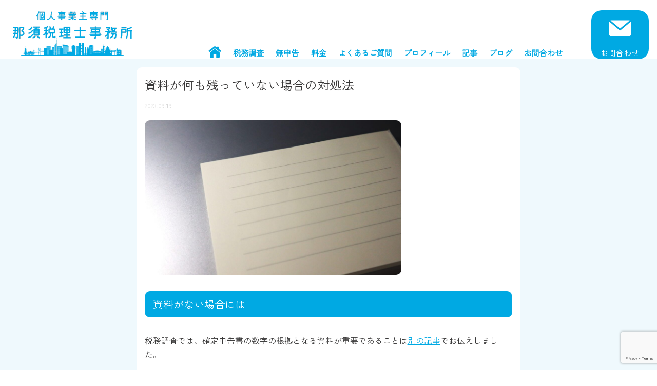

--- FILE ---
content_type: text/html; charset=UTF-8
request_url: https://nasu-tax-office.com/if-there-is-no-material/
body_size: 14372
content:
<!DOCTYPE html>
<html lang="ja">
  <head>
    <meta charset=UTF-8 />
    <meta name="viewport" content="width=device-width, initial-scale=1.0" />
    <meta name="format-detection" content="telephone=no" />
    <meta name="description" content="個人事業主の税務調査に特化した福岡の那須泰裕税理士事務所です。九州|福岡|山口など税務調査の連絡があってお困りの方はお気軽にご相談下さい。" />
    <meta property="og:locale" content="ja_JP">
    <meta property="og:site_name" content="個人事業主の税務調査に強い 九州福岡の税務調査専門税理士事務所 那須泰裕税理士事務所">
    <meta property="og:description" content="個人事業主の税務調査に強い税理士事務所です。税務調査に特化している那須泰裕税理士事務所です。">
    <meta name="twitter:title" content="個人事業主の税務調査に強い 九州福岡の税務調査専門税理士事務所 那須泰裕税理士事務所">
    <meta name="twitter:description" content="個人事業主の税務調査に強い税理士事務所です。税務調査に特化している那須泰裕税理士事務所です。">
    <link rel="icon" href="https://nasu-tax-office.com/wp-content/themes/nasu/images/favi_0001.svg" type="image/svg+xml">
    <link rel="preconnect" href="https://fonts.googleapis.com">
    <link rel="preconnect" href="https://fonts.gstatic.com" crossorigin>
    <link href="https://fonts.googleapis.com/css2?family=Zen+Kaku+Gothic+New&display=swap" rel="stylesheet">
    <meta name="thumbnail" content="https://nasu-tax-office.com/wp-content/themes/nasu/images/thum.jpg" />
    <meta name='robots' content='index, follow, max-image-preview:large, max-snippet:-1, max-video-preview:-1' />

	<!-- This site is optimized with the Yoast SEO plugin v26.8 - https://yoast.com/product/yoast-seo-wordpress/ -->
	<title>資料が何も残っていない場合の対処法 - 【個人の税務調査に特化】個人事業主の税務調査専門・那須泰裕税理士事務所</title>
	<link rel="canonical" href="https://nasu-tax-office.com/if-there-is-no-material/" />
	<meta property="og:locale" content="ja_JP" />
	<meta property="og:type" content="article" />
	<meta property="og:title" content="資料が何も残っていない場合の対処法 - 【個人の税務調査に特化】個人事業主の税務調査専門・那須泰裕税理士事務所" />
	<meta property="og:description" content="資料がない場合には 税務調査では、確定申告書の数字の根拠となる資料が重要であることは別の記事でお伝えしました。 では、その資料が残っていない状態で税務調査の連絡があった場合はどうすればいいのでしょうか。 資料がないケース [&hellip;]" />
	<meta property="og:url" content="https://nasu-tax-office.com/if-there-is-no-material/" />
	<meta property="og:site_name" content="【個人の税務調査に特化】個人事業主の税務調査専門・那須泰裕税理士事務所" />
	<meta property="article:published_time" content="2023-09-19T04:15:29+00:00" />
	<meta property="article:modified_time" content="2025-04-04T11:07:40+00:00" />
	<meta property="og:image" content="https://nasu-tax-office.com/wp-content/uploads/2023/09/IMG_5818-scaled.jpg" />
	<meta property="og:image:width" content="2560" />
	<meta property="og:image:height" content="1540" />
	<meta property="og:image:type" content="image/jpeg" />
	<meta name="author" content="nasuyasuhiro" />
	<meta name="twitter:card" content="summary_large_image" />
	<meta name="twitter:label1" content="執筆者" />
	<meta name="twitter:data1" content="nasuyasuhiro" />
	<meta name="twitter:label2" content="推定読み取り時間" />
	<meta name="twitter:data2" content="7分" />
	<script type="application/ld+json" class="yoast-schema-graph">{"@context":"https://schema.org","@graph":[{"@type":"Article","@id":"https://nasu-tax-office.com/if-there-is-no-material/#article","isPartOf":{"@id":"https://nasu-tax-office.com/if-there-is-no-material/"},"author":{"name":"nasuyasuhiro","@id":"https://nasu-tax-office.com/#/schema/person/f105ebdabf7eb06ba2c06a6683b69946"},"headline":"資料が何も残っていない場合の対処法","datePublished":"2023-09-19T04:15:29+00:00","dateModified":"2025-04-04T11:07:40+00:00","mainEntityOfPage":{"@id":"https://nasu-tax-office.com/if-there-is-no-material/"},"wordCount":0,"commentCount":0,"publisher":{"@id":"https://nasu-tax-office.com/#organization"},"image":{"@id":"https://nasu-tax-office.com/if-there-is-no-material/#primaryimage"},"thumbnailUrl":"https://nasu-tax-office.com/wp-content/uploads/2023/09/IMG_5818-scaled.jpg","articleSection":["対策"],"inLanguage":"ja","potentialAction":[{"@type":"CommentAction","name":"Comment","target":["https://nasu-tax-office.com/if-there-is-no-material/#respond"]}]},{"@type":"WebPage","@id":"https://nasu-tax-office.com/if-there-is-no-material/","url":"https://nasu-tax-office.com/if-there-is-no-material/","name":"資料が何も残っていない場合の対処法 - 【個人の税務調査に特化】個人事業主の税務調査専門・那須泰裕税理士事務所","isPartOf":{"@id":"https://nasu-tax-office.com/#website"},"primaryImageOfPage":{"@id":"https://nasu-tax-office.com/if-there-is-no-material/#primaryimage"},"image":{"@id":"https://nasu-tax-office.com/if-there-is-no-material/#primaryimage"},"thumbnailUrl":"https://nasu-tax-office.com/wp-content/uploads/2023/09/IMG_5818-scaled.jpg","datePublished":"2023-09-19T04:15:29+00:00","dateModified":"2025-04-04T11:07:40+00:00","breadcrumb":{"@id":"https://nasu-tax-office.com/if-there-is-no-material/#breadcrumb"},"inLanguage":"ja","potentialAction":[{"@type":"ReadAction","target":["https://nasu-tax-office.com/if-there-is-no-material/"]}]},{"@type":"ImageObject","inLanguage":"ja","@id":"https://nasu-tax-office.com/if-there-is-no-material/#primaryimage","url":"https://nasu-tax-office.com/wp-content/uploads/2023/09/IMG_5818-scaled.jpg","contentUrl":"https://nasu-tax-office.com/wp-content/uploads/2023/09/IMG_5818-scaled.jpg","width":2560,"height":1540},{"@type":"BreadcrumbList","@id":"https://nasu-tax-office.com/if-there-is-no-material/#breadcrumb","itemListElement":[{"@type":"ListItem","position":1,"name":"ホーム","item":"https://nasu-tax-office.com/"},{"@type":"ListItem","position":2,"name":"資料が何も残っていない場合の対処法"}]},{"@type":"WebSite","@id":"https://nasu-tax-office.com/#website","url":"https://nasu-tax-office.com/","name":"【個人の税務調査に特化】個人事業主の税務調査専門・那須泰裕税理士事務所","description":"個人事業主の税務調査に特化した税理士事務所です。","publisher":{"@id":"https://nasu-tax-office.com/#organization"},"potentialAction":[{"@type":"SearchAction","target":{"@type":"EntryPoint","urlTemplate":"https://nasu-tax-office.com/?s={search_term_string}"},"query-input":{"@type":"PropertyValueSpecification","valueRequired":true,"valueName":"search_term_string"}}],"inLanguage":"ja"},{"@type":"Organization","@id":"https://nasu-tax-office.com/#organization","name":"【個人の税務調査に特化】個人事業主の税務調査専門・那須泰裕税理士事務所","url":"https://nasu-tax-office.com/","logo":{"@type":"ImageObject","inLanguage":"ja","@id":"https://nasu-tax-office.com/#/schema/logo/image/","url":"https://nasu-tax-office.com/wp-content/uploads/2023/09/logoforpc.png","contentUrl":"https://nasu-tax-office.com/wp-content/uploads/2023/09/logoforpc.png","width":400,"height":100,"caption":"【個人の税務調査に特化】個人事業主の税務調査専門・那須泰裕税理士事務所"},"image":{"@id":"https://nasu-tax-office.com/#/schema/logo/image/"}},{"@type":"Person","@id":"https://nasu-tax-office.com/#/schema/person/f105ebdabf7eb06ba2c06a6683b69946","name":"nasuyasuhiro","image":{"@type":"ImageObject","inLanguage":"ja","@id":"https://nasu-tax-office.com/#/schema/person/image/","url":"https://secure.gravatar.com/avatar/95cdbfdbb0e1e986814c85539524c6c7f9945493b6173a59b3b23b251e6e6e17?s=96&d=mm&r=g","contentUrl":"https://secure.gravatar.com/avatar/95cdbfdbb0e1e986814c85539524c6c7f9945493b6173a59b3b23b251e6e6e17?s=96&d=mm&r=g","caption":"nasuyasuhiro"},"url":"https://nasu-tax-office.com/author/nasuyasuhiro/"}]}</script>
	<!-- / Yoast SEO plugin. -->


<link rel='dns-prefetch' href='//code.jquery.com' />
<link rel='dns-prefetch' href='//unpkg.com' />
<link rel='dns-prefetch' href='//fonts.googleapis.com' />
<link rel="alternate" type="application/rss+xml" title="【個人の税務調査に特化】個人事業主の税務調査専門・那須泰裕税理士事務所 &raquo; 資料が何も残っていない場合の対処法 のコメントのフィード" href="https://nasu-tax-office.com/if-there-is-no-material/feed/" />
<link rel="alternate" title="oEmbed (JSON)" type="application/json+oembed" href="https://nasu-tax-office.com/wp-json/oembed/1.0/embed?url=https%3A%2F%2Fnasu-tax-office.com%2Fif-there-is-no-material%2F" />
<link rel="alternate" title="oEmbed (XML)" type="text/xml+oembed" href="https://nasu-tax-office.com/wp-json/oembed/1.0/embed?url=https%3A%2F%2Fnasu-tax-office.com%2Fif-there-is-no-material%2F&#038;format=xml" />
<style id='wp-img-auto-sizes-contain-inline-css' type='text/css'>
img:is([sizes=auto i],[sizes^="auto," i]){contain-intrinsic-size:3000px 1500px}
/*# sourceURL=wp-img-auto-sizes-contain-inline-css */
</style>
<style id='wp-emoji-styles-inline-css' type='text/css'>

	img.wp-smiley, img.emoji {
		display: inline !important;
		border: none !important;
		box-shadow: none !important;
		height: 1em !important;
		width: 1em !important;
		margin: 0 0.07em !important;
		vertical-align: -0.1em !important;
		background: none !important;
		padding: 0 !important;
	}
/*# sourceURL=wp-emoji-styles-inline-css */
</style>
<style id='wp-block-library-inline-css' type='text/css'>
:root{--wp-block-synced-color:#7a00df;--wp-block-synced-color--rgb:122,0,223;--wp-bound-block-color:var(--wp-block-synced-color);--wp-editor-canvas-background:#ddd;--wp-admin-theme-color:#007cba;--wp-admin-theme-color--rgb:0,124,186;--wp-admin-theme-color-darker-10:#006ba1;--wp-admin-theme-color-darker-10--rgb:0,107,160.5;--wp-admin-theme-color-darker-20:#005a87;--wp-admin-theme-color-darker-20--rgb:0,90,135;--wp-admin-border-width-focus:2px}@media (min-resolution:192dpi){:root{--wp-admin-border-width-focus:1.5px}}.wp-element-button{cursor:pointer}:root .has-very-light-gray-background-color{background-color:#eee}:root .has-very-dark-gray-background-color{background-color:#313131}:root .has-very-light-gray-color{color:#eee}:root .has-very-dark-gray-color{color:#313131}:root .has-vivid-green-cyan-to-vivid-cyan-blue-gradient-background{background:linear-gradient(135deg,#00d084,#0693e3)}:root .has-purple-crush-gradient-background{background:linear-gradient(135deg,#34e2e4,#4721fb 50%,#ab1dfe)}:root .has-hazy-dawn-gradient-background{background:linear-gradient(135deg,#faaca8,#dad0ec)}:root .has-subdued-olive-gradient-background{background:linear-gradient(135deg,#fafae1,#67a671)}:root .has-atomic-cream-gradient-background{background:linear-gradient(135deg,#fdd79a,#004a59)}:root .has-nightshade-gradient-background{background:linear-gradient(135deg,#330968,#31cdcf)}:root .has-midnight-gradient-background{background:linear-gradient(135deg,#020381,#2874fc)}:root{--wp--preset--font-size--normal:16px;--wp--preset--font-size--huge:42px}.has-regular-font-size{font-size:1em}.has-larger-font-size{font-size:2.625em}.has-normal-font-size{font-size:var(--wp--preset--font-size--normal)}.has-huge-font-size{font-size:var(--wp--preset--font-size--huge)}.has-text-align-center{text-align:center}.has-text-align-left{text-align:left}.has-text-align-right{text-align:right}.has-fit-text{white-space:nowrap!important}#end-resizable-editor-section{display:none}.aligncenter{clear:both}.items-justified-left{justify-content:flex-start}.items-justified-center{justify-content:center}.items-justified-right{justify-content:flex-end}.items-justified-space-between{justify-content:space-between}.screen-reader-text{border:0;clip-path:inset(50%);height:1px;margin:-1px;overflow:hidden;padding:0;position:absolute;width:1px;word-wrap:normal!important}.screen-reader-text:focus{background-color:#ddd;clip-path:none;color:#444;display:block;font-size:1em;height:auto;left:5px;line-height:normal;padding:15px 23px 14px;text-decoration:none;top:5px;width:auto;z-index:100000}html :where(.has-border-color){border-style:solid}html :where([style*=border-top-color]){border-top-style:solid}html :where([style*=border-right-color]){border-right-style:solid}html :where([style*=border-bottom-color]){border-bottom-style:solid}html :where([style*=border-left-color]){border-left-style:solid}html :where([style*=border-width]){border-style:solid}html :where([style*=border-top-width]){border-top-style:solid}html :where([style*=border-right-width]){border-right-style:solid}html :where([style*=border-bottom-width]){border-bottom-style:solid}html :where([style*=border-left-width]){border-left-style:solid}html :where(img[class*=wp-image-]){height:auto;max-width:100%}:where(figure){margin:0 0 1em}html :where(.is-position-sticky){--wp-admin--admin-bar--position-offset:var(--wp-admin--admin-bar--height,0px)}@media screen and (max-width:600px){html :where(.is-position-sticky){--wp-admin--admin-bar--position-offset:0px}}

/*# sourceURL=wp-block-library-inline-css */
</style><style id='wp-block-image-inline-css' type='text/css'>
.wp-block-image>a,.wp-block-image>figure>a{display:inline-block}.wp-block-image img{box-sizing:border-box;height:auto;max-width:100%;vertical-align:bottom}@media not (prefers-reduced-motion){.wp-block-image img.hide{visibility:hidden}.wp-block-image img.show{animation:show-content-image .4s}}.wp-block-image[style*=border-radius] img,.wp-block-image[style*=border-radius]>a{border-radius:inherit}.wp-block-image.has-custom-border img{box-sizing:border-box}.wp-block-image.aligncenter{text-align:center}.wp-block-image.alignfull>a,.wp-block-image.alignwide>a{width:100%}.wp-block-image.alignfull img,.wp-block-image.alignwide img{height:auto;width:100%}.wp-block-image .aligncenter,.wp-block-image .alignleft,.wp-block-image .alignright,.wp-block-image.aligncenter,.wp-block-image.alignleft,.wp-block-image.alignright{display:table}.wp-block-image .aligncenter>figcaption,.wp-block-image .alignleft>figcaption,.wp-block-image .alignright>figcaption,.wp-block-image.aligncenter>figcaption,.wp-block-image.alignleft>figcaption,.wp-block-image.alignright>figcaption{caption-side:bottom;display:table-caption}.wp-block-image .alignleft{float:left;margin:.5em 1em .5em 0}.wp-block-image .alignright{float:right;margin:.5em 0 .5em 1em}.wp-block-image .aligncenter{margin-left:auto;margin-right:auto}.wp-block-image :where(figcaption){margin-bottom:1em;margin-top:.5em}.wp-block-image.is-style-circle-mask img{border-radius:9999px}@supports ((-webkit-mask-image:none) or (mask-image:none)) or (-webkit-mask-image:none){.wp-block-image.is-style-circle-mask img{border-radius:0;-webkit-mask-image:url('data:image/svg+xml;utf8,<svg viewBox="0 0 100 100" xmlns="http://www.w3.org/2000/svg"><circle cx="50" cy="50" r="50"/></svg>');mask-image:url('data:image/svg+xml;utf8,<svg viewBox="0 0 100 100" xmlns="http://www.w3.org/2000/svg"><circle cx="50" cy="50" r="50"/></svg>');mask-mode:alpha;-webkit-mask-position:center;mask-position:center;-webkit-mask-repeat:no-repeat;mask-repeat:no-repeat;-webkit-mask-size:contain;mask-size:contain}}:root :where(.wp-block-image.is-style-rounded img,.wp-block-image .is-style-rounded img){border-radius:9999px}.wp-block-image figure{margin:0}.wp-lightbox-container{display:flex;flex-direction:column;position:relative}.wp-lightbox-container img{cursor:zoom-in}.wp-lightbox-container img:hover+button{opacity:1}.wp-lightbox-container button{align-items:center;backdrop-filter:blur(16px) saturate(180%);background-color:#5a5a5a40;border:none;border-radius:4px;cursor:zoom-in;display:flex;height:20px;justify-content:center;opacity:0;padding:0;position:absolute;right:16px;text-align:center;top:16px;width:20px;z-index:100}@media not (prefers-reduced-motion){.wp-lightbox-container button{transition:opacity .2s ease}}.wp-lightbox-container button:focus-visible{outline:3px auto #5a5a5a40;outline:3px auto -webkit-focus-ring-color;outline-offset:3px}.wp-lightbox-container button:hover{cursor:pointer;opacity:1}.wp-lightbox-container button:focus{opacity:1}.wp-lightbox-container button:focus,.wp-lightbox-container button:hover,.wp-lightbox-container button:not(:hover):not(:active):not(.has-background){background-color:#5a5a5a40;border:none}.wp-lightbox-overlay{box-sizing:border-box;cursor:zoom-out;height:100vh;left:0;overflow:hidden;position:fixed;top:0;visibility:hidden;width:100%;z-index:100000}.wp-lightbox-overlay .close-button{align-items:center;cursor:pointer;display:flex;justify-content:center;min-height:40px;min-width:40px;padding:0;position:absolute;right:calc(env(safe-area-inset-right) + 16px);top:calc(env(safe-area-inset-top) + 16px);z-index:5000000}.wp-lightbox-overlay .close-button:focus,.wp-lightbox-overlay .close-button:hover,.wp-lightbox-overlay .close-button:not(:hover):not(:active):not(.has-background){background:none;border:none}.wp-lightbox-overlay .lightbox-image-container{height:var(--wp--lightbox-container-height);left:50%;overflow:hidden;position:absolute;top:50%;transform:translate(-50%,-50%);transform-origin:top left;width:var(--wp--lightbox-container-width);z-index:9999999999}.wp-lightbox-overlay .wp-block-image{align-items:center;box-sizing:border-box;display:flex;height:100%;justify-content:center;margin:0;position:relative;transform-origin:0 0;width:100%;z-index:3000000}.wp-lightbox-overlay .wp-block-image img{height:var(--wp--lightbox-image-height);min-height:var(--wp--lightbox-image-height);min-width:var(--wp--lightbox-image-width);width:var(--wp--lightbox-image-width)}.wp-lightbox-overlay .wp-block-image figcaption{display:none}.wp-lightbox-overlay button{background:none;border:none}.wp-lightbox-overlay .scrim{background-color:#fff;height:100%;opacity:.9;position:absolute;width:100%;z-index:2000000}.wp-lightbox-overlay.active{visibility:visible}@media not (prefers-reduced-motion){.wp-lightbox-overlay.active{animation:turn-on-visibility .25s both}.wp-lightbox-overlay.active img{animation:turn-on-visibility .35s both}.wp-lightbox-overlay.show-closing-animation:not(.active){animation:turn-off-visibility .35s both}.wp-lightbox-overlay.show-closing-animation:not(.active) img{animation:turn-off-visibility .25s both}.wp-lightbox-overlay.zoom.active{animation:none;opacity:1;visibility:visible}.wp-lightbox-overlay.zoom.active .lightbox-image-container{animation:lightbox-zoom-in .4s}.wp-lightbox-overlay.zoom.active .lightbox-image-container img{animation:none}.wp-lightbox-overlay.zoom.active .scrim{animation:turn-on-visibility .4s forwards}.wp-lightbox-overlay.zoom.show-closing-animation:not(.active){animation:none}.wp-lightbox-overlay.zoom.show-closing-animation:not(.active) .lightbox-image-container{animation:lightbox-zoom-out .4s}.wp-lightbox-overlay.zoom.show-closing-animation:not(.active) .lightbox-image-container img{animation:none}.wp-lightbox-overlay.zoom.show-closing-animation:not(.active) .scrim{animation:turn-off-visibility .4s forwards}}@keyframes show-content-image{0%{visibility:hidden}99%{visibility:hidden}to{visibility:visible}}@keyframes turn-on-visibility{0%{opacity:0}to{opacity:1}}@keyframes turn-off-visibility{0%{opacity:1;visibility:visible}99%{opacity:0;visibility:visible}to{opacity:0;visibility:hidden}}@keyframes lightbox-zoom-in{0%{transform:translate(calc((-100vw + var(--wp--lightbox-scrollbar-width))/2 + var(--wp--lightbox-initial-left-position)),calc(-50vh + var(--wp--lightbox-initial-top-position))) scale(var(--wp--lightbox-scale))}to{transform:translate(-50%,-50%) scale(1)}}@keyframes lightbox-zoom-out{0%{transform:translate(-50%,-50%) scale(1);visibility:visible}99%{visibility:visible}to{transform:translate(calc((-100vw + var(--wp--lightbox-scrollbar-width))/2 + var(--wp--lightbox-initial-left-position)),calc(-50vh + var(--wp--lightbox-initial-top-position))) scale(var(--wp--lightbox-scale));visibility:hidden}}
/*# sourceURL=https://nasu-tax-office.com/wp-includes/blocks/image/style.min.css */
</style>
<style id='global-styles-inline-css' type='text/css'>
:root{--wp--preset--aspect-ratio--square: 1;--wp--preset--aspect-ratio--4-3: 4/3;--wp--preset--aspect-ratio--3-4: 3/4;--wp--preset--aspect-ratio--3-2: 3/2;--wp--preset--aspect-ratio--2-3: 2/3;--wp--preset--aspect-ratio--16-9: 16/9;--wp--preset--aspect-ratio--9-16: 9/16;--wp--preset--color--black: #000000;--wp--preset--color--cyan-bluish-gray: #abb8c3;--wp--preset--color--white: #ffffff;--wp--preset--color--pale-pink: #f78da7;--wp--preset--color--vivid-red: #cf2e2e;--wp--preset--color--luminous-vivid-orange: #ff6900;--wp--preset--color--luminous-vivid-amber: #fcb900;--wp--preset--color--light-green-cyan: #7bdcb5;--wp--preset--color--vivid-green-cyan: #00d084;--wp--preset--color--pale-cyan-blue: #8ed1fc;--wp--preset--color--vivid-cyan-blue: #0693e3;--wp--preset--color--vivid-purple: #9b51e0;--wp--preset--gradient--vivid-cyan-blue-to-vivid-purple: linear-gradient(135deg,rgb(6,147,227) 0%,rgb(155,81,224) 100%);--wp--preset--gradient--light-green-cyan-to-vivid-green-cyan: linear-gradient(135deg,rgb(122,220,180) 0%,rgb(0,208,130) 100%);--wp--preset--gradient--luminous-vivid-amber-to-luminous-vivid-orange: linear-gradient(135deg,rgb(252,185,0) 0%,rgb(255,105,0) 100%);--wp--preset--gradient--luminous-vivid-orange-to-vivid-red: linear-gradient(135deg,rgb(255,105,0) 0%,rgb(207,46,46) 100%);--wp--preset--gradient--very-light-gray-to-cyan-bluish-gray: linear-gradient(135deg,rgb(238,238,238) 0%,rgb(169,184,195) 100%);--wp--preset--gradient--cool-to-warm-spectrum: linear-gradient(135deg,rgb(74,234,220) 0%,rgb(151,120,209) 20%,rgb(207,42,186) 40%,rgb(238,44,130) 60%,rgb(251,105,98) 80%,rgb(254,248,76) 100%);--wp--preset--gradient--blush-light-purple: linear-gradient(135deg,rgb(255,206,236) 0%,rgb(152,150,240) 100%);--wp--preset--gradient--blush-bordeaux: linear-gradient(135deg,rgb(254,205,165) 0%,rgb(254,45,45) 50%,rgb(107,0,62) 100%);--wp--preset--gradient--luminous-dusk: linear-gradient(135deg,rgb(255,203,112) 0%,rgb(199,81,192) 50%,rgb(65,88,208) 100%);--wp--preset--gradient--pale-ocean: linear-gradient(135deg,rgb(255,245,203) 0%,rgb(182,227,212) 50%,rgb(51,167,181) 100%);--wp--preset--gradient--electric-grass: linear-gradient(135deg,rgb(202,248,128) 0%,rgb(113,206,126) 100%);--wp--preset--gradient--midnight: linear-gradient(135deg,rgb(2,3,129) 0%,rgb(40,116,252) 100%);--wp--preset--font-size--small: 13px;--wp--preset--font-size--medium: 20px;--wp--preset--font-size--large: 36px;--wp--preset--font-size--x-large: 42px;--wp--preset--spacing--20: 0.44rem;--wp--preset--spacing--30: 0.67rem;--wp--preset--spacing--40: 1rem;--wp--preset--spacing--50: 1.5rem;--wp--preset--spacing--60: 2.25rem;--wp--preset--spacing--70: 3.38rem;--wp--preset--spacing--80: 5.06rem;--wp--preset--shadow--natural: 6px 6px 9px rgba(0, 0, 0, 0.2);--wp--preset--shadow--deep: 12px 12px 50px rgba(0, 0, 0, 0.4);--wp--preset--shadow--sharp: 6px 6px 0px rgba(0, 0, 0, 0.2);--wp--preset--shadow--outlined: 6px 6px 0px -3px rgb(255, 255, 255), 6px 6px rgb(0, 0, 0);--wp--preset--shadow--crisp: 6px 6px 0px rgb(0, 0, 0);}:where(.is-layout-flex){gap: 0.5em;}:where(.is-layout-grid){gap: 0.5em;}body .is-layout-flex{display: flex;}.is-layout-flex{flex-wrap: wrap;align-items: center;}.is-layout-flex > :is(*, div){margin: 0;}body .is-layout-grid{display: grid;}.is-layout-grid > :is(*, div){margin: 0;}:where(.wp-block-columns.is-layout-flex){gap: 2em;}:where(.wp-block-columns.is-layout-grid){gap: 2em;}:where(.wp-block-post-template.is-layout-flex){gap: 1.25em;}:where(.wp-block-post-template.is-layout-grid){gap: 1.25em;}.has-black-color{color: var(--wp--preset--color--black) !important;}.has-cyan-bluish-gray-color{color: var(--wp--preset--color--cyan-bluish-gray) !important;}.has-white-color{color: var(--wp--preset--color--white) !important;}.has-pale-pink-color{color: var(--wp--preset--color--pale-pink) !important;}.has-vivid-red-color{color: var(--wp--preset--color--vivid-red) !important;}.has-luminous-vivid-orange-color{color: var(--wp--preset--color--luminous-vivid-orange) !important;}.has-luminous-vivid-amber-color{color: var(--wp--preset--color--luminous-vivid-amber) !important;}.has-light-green-cyan-color{color: var(--wp--preset--color--light-green-cyan) !important;}.has-vivid-green-cyan-color{color: var(--wp--preset--color--vivid-green-cyan) !important;}.has-pale-cyan-blue-color{color: var(--wp--preset--color--pale-cyan-blue) !important;}.has-vivid-cyan-blue-color{color: var(--wp--preset--color--vivid-cyan-blue) !important;}.has-vivid-purple-color{color: var(--wp--preset--color--vivid-purple) !important;}.has-black-background-color{background-color: var(--wp--preset--color--black) !important;}.has-cyan-bluish-gray-background-color{background-color: var(--wp--preset--color--cyan-bluish-gray) !important;}.has-white-background-color{background-color: var(--wp--preset--color--white) !important;}.has-pale-pink-background-color{background-color: var(--wp--preset--color--pale-pink) !important;}.has-vivid-red-background-color{background-color: var(--wp--preset--color--vivid-red) !important;}.has-luminous-vivid-orange-background-color{background-color: var(--wp--preset--color--luminous-vivid-orange) !important;}.has-luminous-vivid-amber-background-color{background-color: var(--wp--preset--color--luminous-vivid-amber) !important;}.has-light-green-cyan-background-color{background-color: var(--wp--preset--color--light-green-cyan) !important;}.has-vivid-green-cyan-background-color{background-color: var(--wp--preset--color--vivid-green-cyan) !important;}.has-pale-cyan-blue-background-color{background-color: var(--wp--preset--color--pale-cyan-blue) !important;}.has-vivid-cyan-blue-background-color{background-color: var(--wp--preset--color--vivid-cyan-blue) !important;}.has-vivid-purple-background-color{background-color: var(--wp--preset--color--vivid-purple) !important;}.has-black-border-color{border-color: var(--wp--preset--color--black) !important;}.has-cyan-bluish-gray-border-color{border-color: var(--wp--preset--color--cyan-bluish-gray) !important;}.has-white-border-color{border-color: var(--wp--preset--color--white) !important;}.has-pale-pink-border-color{border-color: var(--wp--preset--color--pale-pink) !important;}.has-vivid-red-border-color{border-color: var(--wp--preset--color--vivid-red) !important;}.has-luminous-vivid-orange-border-color{border-color: var(--wp--preset--color--luminous-vivid-orange) !important;}.has-luminous-vivid-amber-border-color{border-color: var(--wp--preset--color--luminous-vivid-amber) !important;}.has-light-green-cyan-border-color{border-color: var(--wp--preset--color--light-green-cyan) !important;}.has-vivid-green-cyan-border-color{border-color: var(--wp--preset--color--vivid-green-cyan) !important;}.has-pale-cyan-blue-border-color{border-color: var(--wp--preset--color--pale-cyan-blue) !important;}.has-vivid-cyan-blue-border-color{border-color: var(--wp--preset--color--vivid-cyan-blue) !important;}.has-vivid-purple-border-color{border-color: var(--wp--preset--color--vivid-purple) !important;}.has-vivid-cyan-blue-to-vivid-purple-gradient-background{background: var(--wp--preset--gradient--vivid-cyan-blue-to-vivid-purple) !important;}.has-light-green-cyan-to-vivid-green-cyan-gradient-background{background: var(--wp--preset--gradient--light-green-cyan-to-vivid-green-cyan) !important;}.has-luminous-vivid-amber-to-luminous-vivid-orange-gradient-background{background: var(--wp--preset--gradient--luminous-vivid-amber-to-luminous-vivid-orange) !important;}.has-luminous-vivid-orange-to-vivid-red-gradient-background{background: var(--wp--preset--gradient--luminous-vivid-orange-to-vivid-red) !important;}.has-very-light-gray-to-cyan-bluish-gray-gradient-background{background: var(--wp--preset--gradient--very-light-gray-to-cyan-bluish-gray) !important;}.has-cool-to-warm-spectrum-gradient-background{background: var(--wp--preset--gradient--cool-to-warm-spectrum) !important;}.has-blush-light-purple-gradient-background{background: var(--wp--preset--gradient--blush-light-purple) !important;}.has-blush-bordeaux-gradient-background{background: var(--wp--preset--gradient--blush-bordeaux) !important;}.has-luminous-dusk-gradient-background{background: var(--wp--preset--gradient--luminous-dusk) !important;}.has-pale-ocean-gradient-background{background: var(--wp--preset--gradient--pale-ocean) !important;}.has-electric-grass-gradient-background{background: var(--wp--preset--gradient--electric-grass) !important;}.has-midnight-gradient-background{background: var(--wp--preset--gradient--midnight) !important;}.has-small-font-size{font-size: var(--wp--preset--font-size--small) !important;}.has-medium-font-size{font-size: var(--wp--preset--font-size--medium) !important;}.has-large-font-size{font-size: var(--wp--preset--font-size--large) !important;}.has-x-large-font-size{font-size: var(--wp--preset--font-size--x-large) !important;}
/*# sourceURL=global-styles-inline-css */
</style>

<style id='classic-theme-styles-inline-css' type='text/css'>
/*! This file is auto-generated */
.wp-block-button__link{color:#fff;background-color:#32373c;border-radius:9999px;box-shadow:none;text-decoration:none;padding:calc(.667em + 2px) calc(1.333em + 2px);font-size:1.125em}.wp-block-file__button{background:#32373c;color:#fff;text-decoration:none}
/*# sourceURL=/wp-includes/css/classic-themes.min.css */
</style>
<link rel='stylesheet' id='contact-form-7-css' href='https://nasu-tax-office.com/wp-content/plugins/contact-form-7/includes/css/styles.css?ver=6.1.4' type='text/css' media='all' />
<link rel='stylesheet' id='reset-style-css' href='https://unpkg.com/destyle.css@2.0.2/destyle.css?ver=1760629852' type='text/css' media='all' />
<link rel='stylesheet' id='google-fonts-css' href='https://fonts.googleapis.com/css2?family=Noto+Sans+JP%3Awght%40400%3B700&#038;display=swap&#038;ver=1760629852' type='text/css' media='all' />
<link rel='stylesheet' id='main-style-css' href='https://nasu-tax-office.com/wp-content/themes/nasu/style.css?ver=1760629852' type='text/css' media='all' />
<link rel='stylesheet' id='wp-block-heading-css' href='https://nasu-tax-office.com/wp-includes/blocks/heading/style.min.css?ver=1760629852' type='text/css' media='all' />
<link rel='stylesheet' id='wp-block-paragraph-css' href='https://nasu-tax-office.com/wp-includes/blocks/paragraph/style.min.css?ver=1760629852' type='text/css' media='all' />
<link rel="https://api.w.org/" href="https://nasu-tax-office.com/wp-json/" /><link rel="alternate" title="JSON" type="application/json" href="https://nasu-tax-office.com/wp-json/wp/v2/posts/312" /><link rel="EditURI" type="application/rsd+xml" title="RSD" href="https://nasu-tax-office.com/xmlrpc.php?rsd" />
<meta name="generator" content="WordPress 6.9" />
<link rel='shortlink' href='https://nasu-tax-office.com/?p=312' />
    <script type="text/javascript" src="//webfonts.xserver.jp/js/xserver.js"></script>
    <!-- Google tag (gtag.js) -->
    <script async src="https://www.googletagmanager.com/gtag/js?id=G-8F45D5089M"></script>
    <script>
      window.dataLayer = window.dataLayer || [];
      function gtag(){dataLayer.push(arguments);}
      gtag('js', new Date());

      gtag('config', 'G-8F45D5089M');
      gtag('config', 'AW-11382723716');
    </script>
  </head>
  <body class="wp-singular post-template-default single single-post postid-312 single-format-standard wp-theme-nasu">
            <header>    
        <div class="top wrapper">
            <div class="logo-space">
                <h1><a href="https://nasu-tax-office.com/">
                        <img class="logo" src="https://nasu-tax-office.com/wp-content/themes/nasu/images/logo.png" alt="【個人の税務調査に特化】個人事業主の税務調査専門・那須泰裕税理士事務所">
                    </a>
                </h1>
            </div>
            <nav class="primary-navigation wrapper">
                     <button class="btn-menu">MENU</button>
                    <ul id="menu-%e3%83%a1%e3%83%8b%e3%83%a5%e3%83%bc" class="menu-wrapper"><li id="menu-item-13" class="menu-item menu-item-type-custom menu-item-object-custom menu-item-home menu-item-13"><a href="https://nasu-tax-office.com/"><img src="https://nasu-tax-office.com/wp-content/themes/nasu/images/home.png" width="25px" alt="home"></a></li>
<li id="menu-item-248" class="menu-item menu-item-type-post_type menu-item-object-page menu-item-248"><a href="https://nasu-tax-office.com/zeimuchosa/">税務調査</a></li>
<li id="menu-item-1332" class="menu-item menu-item-type-post_type menu-item-object-page menu-item-1332"><a href="https://nasu-tax-office.com/undeclared/">無申告</a></li>
<li id="menu-item-251" class="menu-item menu-item-type-post_type menu-item-object-page menu-item-251"><a href="https://nasu-tax-office.com/fee/">料金</a></li>
<li id="menu-item-777" class="menu-item menu-item-type-post_type menu-item-object-page menu-item-777"><a href="https://nasu-tax-office.com/faq/">よくあるご質問</a></li>
<li id="menu-item-249" class="menu-item menu-item-type-post_type menu-item-object-page menu-item-249"><a href="https://nasu-tax-office.com/profile/">プロフィール</a></li>
<li id="menu-item-1245" class="menu-item menu-item-type-post_type menu-item-object-page menu-item-1245"><a href="https://nasu-tax-office.com/tax-article/">記事</a></li>
<li id="menu-item-245" class="menu-item menu-item-type-custom menu-item-object-custom menu-item-245"><a href="https://nasu-tax-blog.com">ブログ</a></li>
<li id="menu-item-1397" class="menu-item menu-item-type-post_type menu-item-object-page menu-item-1397"><a href="https://nasu-tax-office.com/contact/">お問合わせ</a></li>
</ul>            </nav>
            <div class="contact-container">
                <a href="https://nasu-tax-office.com/contact/">
                    <img class="top-contact-pic" src="https://nasu-tax-office.com/wp-content/themes/nasu/images/top-contact.png" alt="contact">
                    <div class="contact-text">お問合わせ</div>
                </a>
            </div>
        </div> 
    </header><main class="article-contents wrapper">
    <article class="article-post-item">
        <div class="post-header">    
            <h1 class="post-title">
               資料が何も残っていない場合の対処法            </h1>
            <time class="post-date" datetime="2023.09.19">2023.09.19</time>
        </div>
        <div class="post-content wrapper">
            
<figure class="wp-block-image size-large"><img fetchpriority="high" decoding="async" width="1024" height="616" src="https://nasu-tax-office.com/wp-content/uploads/2023/09/IMG_5818-1024x616.jpg" alt="" class="wp-image-325" srcset="https://nasu-tax-office.com/wp-content/uploads/2023/09/IMG_5818-1024x616.jpg 1024w, https://nasu-tax-office.com/wp-content/uploads/2023/09/IMG_5818-300x180.jpg 300w, https://nasu-tax-office.com/wp-content/uploads/2023/09/IMG_5818-768x462.jpg 768w, https://nasu-tax-office.com/wp-content/uploads/2023/09/IMG_5818-1536x924.jpg 1536w, https://nasu-tax-office.com/wp-content/uploads/2023/09/IMG_5818-2048x1232.jpg 2048w" sizes="(max-width: 1024px) 100vw, 1024px" /></figure>



<h2 class="wp-block-heading">資料がない場合には</h2>



<p>税務調査では、確定申告書の数字の根拠となる資料が重要であることは<a href="https://nasu-tax-office.com/the-importance-of-preserving-documents/" data-type="post" data-id="301">別の記事</a>でお伝えしました。</p>



<p>では、その資料が残っていない状態で税務調査の連絡があった場合はどうすればいいのでしょうか。</p>



<p>資料がないケースには、過去の通帳がない、請求書がない、領収書がない、契約書がない、帳簿がない、あるいはこれら全てがないということが考えられます。</p>



<p>資料がない場合の原則的な対処法は、集められるものをまず集めるということです。</p>



<p>通帳がない場合は、銀行に連絡し過去の明細をだしてもらうことです。</p>



<p>請求書や領収書がない場合は、取引先等に連絡し、可能なものは再発行の依頼をすることです。</p>



<p>お店で買ったものを今から全て再発行してもらうことは現実的ではありませんが、例えば建設業の方で外注費を支払っている場合は、連絡がつく人には連絡をして今から領収書をもらうことは可能です。</p>



<p>外注費など金額が大きくなるものは出来るだけ集めておきたいです。</p>



<p>クレジットカードでの支払いがある場合は、カード会社に連絡しクレジットカード明細を再発行してもらうこともできます。</p>



<p>クレジットカード明細は、本来領収書やレシートと同じ効果はありませんが、領収書の再発行が出来ない場合にはないより良いです。</p>



<p>帳簿がない場合はかなり厳しいですが、何もないよりはいいので出来る範囲で作成することです。</p>



<p>３年分、５年分が厳しいのであれば１年分だけでもいいですし、経費だけに絞る選択肢もあります。</p>



<p>本来、帳簿は確定申告の時に作成しておかなければいけませんが、それでもないよりは良いです。</p>



<p>このように、全くない状態から少しでも資料がある状態に近づけることが大切です。</p>



<p>通帳やクレジットカード明細の再発行は時間がかかります。</p>



<p>税務調査が１週間後に迫っている状況で間に合わない場合でも、再発行の依頼だけはしておきましょう。</p>



<p>現在再発行の依頼をしているとう姿勢を見せるこが出来ますし、交渉の材料になる場合もあります。</p>



<p>もし本当に何も集まらないような場合は、メモ書きでもなんでもいいです。</p>



<p>手帳でも、カレンダーでも、メールの文章でも何もないよりいいです。</p>



<h2 class="wp-block-heading">消費税の課税事業者は負担が重くなる可能性がある</h2>



<p>個人事業主の税務調査というと、所得税を思い浮かべる方が多いと思います。</p>



<p>しかし、資料がない場合に負担が重くなるのは所得税ではなく消費税です。</p>



<p>個人事業者は、基準となる２年前の売上高（消費税がかかる基準となる売上）が1,000万円を超える場合は消費税を申告して納めなければいけません。</p>



<p>この２年前の売上金額によっては、消費税の計算方法を選ぶことができます。</p>



<p>売上に対する消費税額から費用に対する消費税を差し引いて納付する消費税額を求める原則的な方法と、売上に対する消費税額に決められた率を乗じて納付する消費税額を求める簡易的な方法（簡易課税制度）があります。</p>



<p>この簡易課税の場合は、売上だけを基準として納める消費税額を求めますので、費用に関する領収書がない場合でも影響はありません。</p>



<p>影響があるのは、原則的な方法を採用している場合です。</p>



<p>例えば、売上3,300万円(消費税額300万円)、費用2,200万円(消費税額200万円)の場合で考えてみます。</p>



<p>納める消費税額は、300万円－200万円＝100万円となります。</p>



<p>ただ、これには要件があり、「帳簿と領収書等」の両方を保存しておかなければいけません。</p>



<p>消費税法という法律で決められています。</p>



<p>そのため、この法律の原則的な規定によると、領収書や帳簿のどちらか１つでもない場合は、上記の200万円を差し引くことができないこととなります。（特例や改正事項も加味すると複雑になるためここでは原則的な取り扱いを紹介しています）</p>



<p>この場合、納めなければならない消費税額は、ダイレクトに売上に対する消費税額の300万円となります。</p>



<p>資料や帳簿がない場合、消費税に関しては最悪のケースとしてこうなる可能性もあります。</p>



<p>税務署側から「仕入税額控除の要件としてこう規定されています」と言われた場合、なかなか反論が難しくなります。</p>



<p>一方、所得税はここまで厳しくなく、資料がなくても認めてくれるケースもあります。</p>



<p>物を売っているのであれば当然その仕入費用もありますし、建設業で１人では抱えきれない場合には当然その外注費用が発生するという考えです。</p>



<p>その費用の求め方は、過去の原価率や各種費用の比率を採用する方法、直近の残っている資料を集計してその比率や金額を採用する方法、同業種の平均比率等を採用する方法など、何かしら合理的な方法で算出されます。</p>



<p>このように、資料がない場合に負担が重くなるのは所得税ではなく消費税です。</p>



<h2 class="wp-block-heading">まとめ</h2>



<p>今回は資料がない場合の対処方法についてお伝えいたしました。</p>



<p>日頃からきちんと帳簿を付けて資料は全て残っているということが理想です。</p>



<p>ただ、そうでない場合もあります。</p>



<p>その状態で税務調査の連絡があった場合は、再発行できるものはすぐに依頼し、集められる資料は出来るだけ集めることが大切です。</p>



<p>税務調査に間に合わなくても、その旨を伝え、後から提示することも可能です。</p>



<p>資料がない場合に、負担が大きくなるのは所得税ではなく消費税の方です。</p>



<p>調査対象期間が長い場合は、本当に負担が大きくなりますので消費税には注意が必要です。</p>



<p>私も、個人の方の税務調査のご相談をお受けしております。</p>



<p>お困りの際はご相談下さい。</p>



<p>福岡、熊本、佐賀、大分、長崎、山口、その他近隣地域に対応しております。</p>



<h5 class="wp-block-heading"><a href="https://nasu-tax-office.com/contact/">お問合わせはこちら</a></h5>
                  
        </div>
    </article>
</main>        
<footer>
  <div class="ft-wrapper">
    <div class="ft-info">
      <div class="address">
        <p class="name">那須税理士事務所</p>
        <p>〒819-0014 福岡県福岡市西区豊浜2丁目19-1</p>
        <p>カルシアソリド11号室</p>
        <p>営業時間  9:00 - 21:00 (土日・祝日対応可能)</p>
        <p>※営業電話防止のため電話番号は掲載しておりません。</p>
      </div>
      <div class="ft-info2">
        <img class="fuk" src="https://nasu-tax-office.com/wp-content/themes/nasu/images/fuk.png">
      </div>  
    </div>
    <div class="copyright">
      <p><small>Copyright &copy; 2023 那須税理士事務所 All Rights Reserved.</small></p>
    </div>
  </div>    
</footer>
<script type="speculationrules">
{"prefetch":[{"source":"document","where":{"and":[{"href_matches":"/*"},{"not":{"href_matches":["/wp-*.php","/wp-admin/*","/wp-content/uploads/*","/wp-content/*","/wp-content/plugins/*","/wp-content/themes/nasu/*","/*\\?(.+)"]}},{"not":{"selector_matches":"a[rel~=\"nofollow\"]"}},{"not":{"selector_matches":".no-prefetch, .no-prefetch a"}}]},"eagerness":"conservative"}]}
</script>
<script type="text/javascript" src="https://nasu-tax-office.com/wp-includes/js/dist/hooks.min.js?ver=dd5603f07f9220ed27f1" id="wp-hooks-js"></script>
<script type="text/javascript" src="https://nasu-tax-office.com/wp-includes/js/dist/i18n.min.js?ver=c26c3dc7bed366793375" id="wp-i18n-js"></script>
<script type="text/javascript" id="wp-i18n-js-after">
/* <![CDATA[ */
wp.i18n.setLocaleData( { 'text direction\u0004ltr': [ 'ltr' ] } );
//# sourceURL=wp-i18n-js-after
/* ]]> */
</script>
<script type="text/javascript" src="https://nasu-tax-office.com/wp-content/plugins/contact-form-7/includes/swv/js/index.js?ver=6.1.4" id="swv-js"></script>
<script type="text/javascript" id="contact-form-7-js-translations">
/* <![CDATA[ */
( function( domain, translations ) {
	var localeData = translations.locale_data[ domain ] || translations.locale_data.messages;
	localeData[""].domain = domain;
	wp.i18n.setLocaleData( localeData, domain );
} )( "contact-form-7", {"translation-revision-date":"2025-11-30 08:12:23+0000","generator":"GlotPress\/4.0.3","domain":"messages","locale_data":{"messages":{"":{"domain":"messages","plural-forms":"nplurals=1; plural=0;","lang":"ja_JP"},"This contact form is placed in the wrong place.":["\u3053\u306e\u30b3\u30f3\u30bf\u30af\u30c8\u30d5\u30a9\u30fc\u30e0\u306f\u9593\u9055\u3063\u305f\u4f4d\u7f6e\u306b\u7f6e\u304b\u308c\u3066\u3044\u307e\u3059\u3002"],"Error:":["\u30a8\u30e9\u30fc:"]}},"comment":{"reference":"includes\/js\/index.js"}} );
//# sourceURL=contact-form-7-js-translations
/* ]]> */
</script>
<script type="text/javascript" id="contact-form-7-js-before">
/* <![CDATA[ */
var wpcf7 = {
    "api": {
        "root": "https:\/\/nasu-tax-office.com\/wp-json\/",
        "namespace": "contact-form-7\/v1"
    }
};
//# sourceURL=contact-form-7-js-before
/* ]]> */
</script>
<script type="text/javascript" src="https://nasu-tax-office.com/wp-content/plugins/contact-form-7/includes/js/index.js?ver=6.1.4" id="contact-form-7-js"></script>
<script type="text/javascript" src="https://nasu-tax-office.com/wp-content/themes/nasu/js/script.js?ver=6.9" id="main-script-js"></script>
<script type="text/javascript" src="//code.jquery.com/jquery-3.6.1.min.js?ver=1.0.1" id="jquery-js"></script>
<script type="text/javascript" src="https://www.google.com/recaptcha/api.js?render=6LfPtycoAAAAAP8NbxwqwawDBpDJYfR9jLgXzdUg&amp;ver=3.0" id="google-recaptcha-js"></script>
<script type="text/javascript" src="https://nasu-tax-office.com/wp-includes/js/dist/vendor/wp-polyfill.min.js?ver=3.15.0" id="wp-polyfill-js"></script>
<script type="text/javascript" id="wpcf7-recaptcha-js-before">
/* <![CDATA[ */
var wpcf7_recaptcha = {
    "sitekey": "6LfPtycoAAAAAP8NbxwqwawDBpDJYfR9jLgXzdUg",
    "actions": {
        "homepage": "homepage",
        "contactform": "contactform"
    }
};
//# sourceURL=wpcf7-recaptcha-js-before
/* ]]> */
</script>
<script type="text/javascript" src="https://nasu-tax-office.com/wp-content/plugins/contact-form-7/modules/recaptcha/index.js?ver=6.1.4" id="wpcf7-recaptcha-js"></script>
<script id="wp-emoji-settings" type="application/json">
{"baseUrl":"https://s.w.org/images/core/emoji/17.0.2/72x72/","ext":".png","svgUrl":"https://s.w.org/images/core/emoji/17.0.2/svg/","svgExt":".svg","source":{"concatemoji":"https://nasu-tax-office.com/wp-includes/js/wp-emoji-release.min.js?ver=6.9"}}
</script>
<script type="module">
/* <![CDATA[ */
/*! This file is auto-generated */
const a=JSON.parse(document.getElementById("wp-emoji-settings").textContent),o=(window._wpemojiSettings=a,"wpEmojiSettingsSupports"),s=["flag","emoji"];function i(e){try{var t={supportTests:e,timestamp:(new Date).valueOf()};sessionStorage.setItem(o,JSON.stringify(t))}catch(e){}}function c(e,t,n){e.clearRect(0,0,e.canvas.width,e.canvas.height),e.fillText(t,0,0);t=new Uint32Array(e.getImageData(0,0,e.canvas.width,e.canvas.height).data);e.clearRect(0,0,e.canvas.width,e.canvas.height),e.fillText(n,0,0);const a=new Uint32Array(e.getImageData(0,0,e.canvas.width,e.canvas.height).data);return t.every((e,t)=>e===a[t])}function p(e,t){e.clearRect(0,0,e.canvas.width,e.canvas.height),e.fillText(t,0,0);var n=e.getImageData(16,16,1,1);for(let e=0;e<n.data.length;e++)if(0!==n.data[e])return!1;return!0}function u(e,t,n,a){switch(t){case"flag":return n(e,"\ud83c\udff3\ufe0f\u200d\u26a7\ufe0f","\ud83c\udff3\ufe0f\u200b\u26a7\ufe0f")?!1:!n(e,"\ud83c\udde8\ud83c\uddf6","\ud83c\udde8\u200b\ud83c\uddf6")&&!n(e,"\ud83c\udff4\udb40\udc67\udb40\udc62\udb40\udc65\udb40\udc6e\udb40\udc67\udb40\udc7f","\ud83c\udff4\u200b\udb40\udc67\u200b\udb40\udc62\u200b\udb40\udc65\u200b\udb40\udc6e\u200b\udb40\udc67\u200b\udb40\udc7f");case"emoji":return!a(e,"\ud83e\u1fac8")}return!1}function f(e,t,n,a){let r;const o=(r="undefined"!=typeof WorkerGlobalScope&&self instanceof WorkerGlobalScope?new OffscreenCanvas(300,150):document.createElement("canvas")).getContext("2d",{willReadFrequently:!0}),s=(o.textBaseline="top",o.font="600 32px Arial",{});return e.forEach(e=>{s[e]=t(o,e,n,a)}),s}function r(e){var t=document.createElement("script");t.src=e,t.defer=!0,document.head.appendChild(t)}a.supports={everything:!0,everythingExceptFlag:!0},new Promise(t=>{let n=function(){try{var e=JSON.parse(sessionStorage.getItem(o));if("object"==typeof e&&"number"==typeof e.timestamp&&(new Date).valueOf()<e.timestamp+604800&&"object"==typeof e.supportTests)return e.supportTests}catch(e){}return null}();if(!n){if("undefined"!=typeof Worker&&"undefined"!=typeof OffscreenCanvas&&"undefined"!=typeof URL&&URL.createObjectURL&&"undefined"!=typeof Blob)try{var e="postMessage("+f.toString()+"("+[JSON.stringify(s),u.toString(),c.toString(),p.toString()].join(",")+"));",a=new Blob([e],{type:"text/javascript"});const r=new Worker(URL.createObjectURL(a),{name:"wpTestEmojiSupports"});return void(r.onmessage=e=>{i(n=e.data),r.terminate(),t(n)})}catch(e){}i(n=f(s,u,c,p))}t(n)}).then(e=>{for(const n in e)a.supports[n]=e[n],a.supports.everything=a.supports.everything&&a.supports[n],"flag"!==n&&(a.supports.everythingExceptFlag=a.supports.everythingExceptFlag&&a.supports[n]);var t;a.supports.everythingExceptFlag=a.supports.everythingExceptFlag&&!a.supports.flag,a.supports.everything||((t=a.source||{}).concatemoji?r(t.concatemoji):t.wpemoji&&t.twemoji&&(r(t.twemoji),r(t.wpemoji)))});
//# sourceURL=https://nasu-tax-office.com/wp-includes/js/wp-emoji-loader.min.js
/* ]]> */
</script>
  <div id="sp-fixed-menu" class="for-sp2">
    <ul>
      <li class="footer-b"><a href="https://nasu-tax-office.com/contact/"><img class="contact-b" src="https://nasu-tax-office.com/wp-content/themes/nasu/images/footer-contact-button.png" alt="お問合せ"><div class="footer-b-txt">お問合わせ</div></a></li>
      <li class="footer-b"><a href="https://nasu-tax-office.com/"><img class="home-b" src="https://nasu-tax-office.com/wp-content/themes/nasu/images/home-button.png" alt="ホームに戻る"><div class="footer-b-txt">ホーム</div></a></li>
    </ul>
  </div>
</body>
</html>


--- FILE ---
content_type: text/html; charset=utf-8
request_url: https://www.google.com/recaptcha/api2/anchor?ar=1&k=6LfPtycoAAAAAP8NbxwqwawDBpDJYfR9jLgXzdUg&co=aHR0cHM6Ly9uYXN1LXRheC1vZmZpY2UuY29tOjQ0Mw..&hl=en&v=N67nZn4AqZkNcbeMu4prBgzg&size=invisible&anchor-ms=20000&execute-ms=30000&cb=ek5xzvtr4jxg
body_size: 49047
content:
<!DOCTYPE HTML><html dir="ltr" lang="en"><head><meta http-equiv="Content-Type" content="text/html; charset=UTF-8">
<meta http-equiv="X-UA-Compatible" content="IE=edge">
<title>reCAPTCHA</title>
<style type="text/css">
/* cyrillic-ext */
@font-face {
  font-family: 'Roboto';
  font-style: normal;
  font-weight: 400;
  font-stretch: 100%;
  src: url(//fonts.gstatic.com/s/roboto/v48/KFO7CnqEu92Fr1ME7kSn66aGLdTylUAMa3GUBHMdazTgWw.woff2) format('woff2');
  unicode-range: U+0460-052F, U+1C80-1C8A, U+20B4, U+2DE0-2DFF, U+A640-A69F, U+FE2E-FE2F;
}
/* cyrillic */
@font-face {
  font-family: 'Roboto';
  font-style: normal;
  font-weight: 400;
  font-stretch: 100%;
  src: url(//fonts.gstatic.com/s/roboto/v48/KFO7CnqEu92Fr1ME7kSn66aGLdTylUAMa3iUBHMdazTgWw.woff2) format('woff2');
  unicode-range: U+0301, U+0400-045F, U+0490-0491, U+04B0-04B1, U+2116;
}
/* greek-ext */
@font-face {
  font-family: 'Roboto';
  font-style: normal;
  font-weight: 400;
  font-stretch: 100%;
  src: url(//fonts.gstatic.com/s/roboto/v48/KFO7CnqEu92Fr1ME7kSn66aGLdTylUAMa3CUBHMdazTgWw.woff2) format('woff2');
  unicode-range: U+1F00-1FFF;
}
/* greek */
@font-face {
  font-family: 'Roboto';
  font-style: normal;
  font-weight: 400;
  font-stretch: 100%;
  src: url(//fonts.gstatic.com/s/roboto/v48/KFO7CnqEu92Fr1ME7kSn66aGLdTylUAMa3-UBHMdazTgWw.woff2) format('woff2');
  unicode-range: U+0370-0377, U+037A-037F, U+0384-038A, U+038C, U+038E-03A1, U+03A3-03FF;
}
/* math */
@font-face {
  font-family: 'Roboto';
  font-style: normal;
  font-weight: 400;
  font-stretch: 100%;
  src: url(//fonts.gstatic.com/s/roboto/v48/KFO7CnqEu92Fr1ME7kSn66aGLdTylUAMawCUBHMdazTgWw.woff2) format('woff2');
  unicode-range: U+0302-0303, U+0305, U+0307-0308, U+0310, U+0312, U+0315, U+031A, U+0326-0327, U+032C, U+032F-0330, U+0332-0333, U+0338, U+033A, U+0346, U+034D, U+0391-03A1, U+03A3-03A9, U+03B1-03C9, U+03D1, U+03D5-03D6, U+03F0-03F1, U+03F4-03F5, U+2016-2017, U+2034-2038, U+203C, U+2040, U+2043, U+2047, U+2050, U+2057, U+205F, U+2070-2071, U+2074-208E, U+2090-209C, U+20D0-20DC, U+20E1, U+20E5-20EF, U+2100-2112, U+2114-2115, U+2117-2121, U+2123-214F, U+2190, U+2192, U+2194-21AE, U+21B0-21E5, U+21F1-21F2, U+21F4-2211, U+2213-2214, U+2216-22FF, U+2308-230B, U+2310, U+2319, U+231C-2321, U+2336-237A, U+237C, U+2395, U+239B-23B7, U+23D0, U+23DC-23E1, U+2474-2475, U+25AF, U+25B3, U+25B7, U+25BD, U+25C1, U+25CA, U+25CC, U+25FB, U+266D-266F, U+27C0-27FF, U+2900-2AFF, U+2B0E-2B11, U+2B30-2B4C, U+2BFE, U+3030, U+FF5B, U+FF5D, U+1D400-1D7FF, U+1EE00-1EEFF;
}
/* symbols */
@font-face {
  font-family: 'Roboto';
  font-style: normal;
  font-weight: 400;
  font-stretch: 100%;
  src: url(//fonts.gstatic.com/s/roboto/v48/KFO7CnqEu92Fr1ME7kSn66aGLdTylUAMaxKUBHMdazTgWw.woff2) format('woff2');
  unicode-range: U+0001-000C, U+000E-001F, U+007F-009F, U+20DD-20E0, U+20E2-20E4, U+2150-218F, U+2190, U+2192, U+2194-2199, U+21AF, U+21E6-21F0, U+21F3, U+2218-2219, U+2299, U+22C4-22C6, U+2300-243F, U+2440-244A, U+2460-24FF, U+25A0-27BF, U+2800-28FF, U+2921-2922, U+2981, U+29BF, U+29EB, U+2B00-2BFF, U+4DC0-4DFF, U+FFF9-FFFB, U+10140-1018E, U+10190-1019C, U+101A0, U+101D0-101FD, U+102E0-102FB, U+10E60-10E7E, U+1D2C0-1D2D3, U+1D2E0-1D37F, U+1F000-1F0FF, U+1F100-1F1AD, U+1F1E6-1F1FF, U+1F30D-1F30F, U+1F315, U+1F31C, U+1F31E, U+1F320-1F32C, U+1F336, U+1F378, U+1F37D, U+1F382, U+1F393-1F39F, U+1F3A7-1F3A8, U+1F3AC-1F3AF, U+1F3C2, U+1F3C4-1F3C6, U+1F3CA-1F3CE, U+1F3D4-1F3E0, U+1F3ED, U+1F3F1-1F3F3, U+1F3F5-1F3F7, U+1F408, U+1F415, U+1F41F, U+1F426, U+1F43F, U+1F441-1F442, U+1F444, U+1F446-1F449, U+1F44C-1F44E, U+1F453, U+1F46A, U+1F47D, U+1F4A3, U+1F4B0, U+1F4B3, U+1F4B9, U+1F4BB, U+1F4BF, U+1F4C8-1F4CB, U+1F4D6, U+1F4DA, U+1F4DF, U+1F4E3-1F4E6, U+1F4EA-1F4ED, U+1F4F7, U+1F4F9-1F4FB, U+1F4FD-1F4FE, U+1F503, U+1F507-1F50B, U+1F50D, U+1F512-1F513, U+1F53E-1F54A, U+1F54F-1F5FA, U+1F610, U+1F650-1F67F, U+1F687, U+1F68D, U+1F691, U+1F694, U+1F698, U+1F6AD, U+1F6B2, U+1F6B9-1F6BA, U+1F6BC, U+1F6C6-1F6CF, U+1F6D3-1F6D7, U+1F6E0-1F6EA, U+1F6F0-1F6F3, U+1F6F7-1F6FC, U+1F700-1F7FF, U+1F800-1F80B, U+1F810-1F847, U+1F850-1F859, U+1F860-1F887, U+1F890-1F8AD, U+1F8B0-1F8BB, U+1F8C0-1F8C1, U+1F900-1F90B, U+1F93B, U+1F946, U+1F984, U+1F996, U+1F9E9, U+1FA00-1FA6F, U+1FA70-1FA7C, U+1FA80-1FA89, U+1FA8F-1FAC6, U+1FACE-1FADC, U+1FADF-1FAE9, U+1FAF0-1FAF8, U+1FB00-1FBFF;
}
/* vietnamese */
@font-face {
  font-family: 'Roboto';
  font-style: normal;
  font-weight: 400;
  font-stretch: 100%;
  src: url(//fonts.gstatic.com/s/roboto/v48/KFO7CnqEu92Fr1ME7kSn66aGLdTylUAMa3OUBHMdazTgWw.woff2) format('woff2');
  unicode-range: U+0102-0103, U+0110-0111, U+0128-0129, U+0168-0169, U+01A0-01A1, U+01AF-01B0, U+0300-0301, U+0303-0304, U+0308-0309, U+0323, U+0329, U+1EA0-1EF9, U+20AB;
}
/* latin-ext */
@font-face {
  font-family: 'Roboto';
  font-style: normal;
  font-weight: 400;
  font-stretch: 100%;
  src: url(//fonts.gstatic.com/s/roboto/v48/KFO7CnqEu92Fr1ME7kSn66aGLdTylUAMa3KUBHMdazTgWw.woff2) format('woff2');
  unicode-range: U+0100-02BA, U+02BD-02C5, U+02C7-02CC, U+02CE-02D7, U+02DD-02FF, U+0304, U+0308, U+0329, U+1D00-1DBF, U+1E00-1E9F, U+1EF2-1EFF, U+2020, U+20A0-20AB, U+20AD-20C0, U+2113, U+2C60-2C7F, U+A720-A7FF;
}
/* latin */
@font-face {
  font-family: 'Roboto';
  font-style: normal;
  font-weight: 400;
  font-stretch: 100%;
  src: url(//fonts.gstatic.com/s/roboto/v48/KFO7CnqEu92Fr1ME7kSn66aGLdTylUAMa3yUBHMdazQ.woff2) format('woff2');
  unicode-range: U+0000-00FF, U+0131, U+0152-0153, U+02BB-02BC, U+02C6, U+02DA, U+02DC, U+0304, U+0308, U+0329, U+2000-206F, U+20AC, U+2122, U+2191, U+2193, U+2212, U+2215, U+FEFF, U+FFFD;
}
/* cyrillic-ext */
@font-face {
  font-family: 'Roboto';
  font-style: normal;
  font-weight: 500;
  font-stretch: 100%;
  src: url(//fonts.gstatic.com/s/roboto/v48/KFO7CnqEu92Fr1ME7kSn66aGLdTylUAMa3GUBHMdazTgWw.woff2) format('woff2');
  unicode-range: U+0460-052F, U+1C80-1C8A, U+20B4, U+2DE0-2DFF, U+A640-A69F, U+FE2E-FE2F;
}
/* cyrillic */
@font-face {
  font-family: 'Roboto';
  font-style: normal;
  font-weight: 500;
  font-stretch: 100%;
  src: url(//fonts.gstatic.com/s/roboto/v48/KFO7CnqEu92Fr1ME7kSn66aGLdTylUAMa3iUBHMdazTgWw.woff2) format('woff2');
  unicode-range: U+0301, U+0400-045F, U+0490-0491, U+04B0-04B1, U+2116;
}
/* greek-ext */
@font-face {
  font-family: 'Roboto';
  font-style: normal;
  font-weight: 500;
  font-stretch: 100%;
  src: url(//fonts.gstatic.com/s/roboto/v48/KFO7CnqEu92Fr1ME7kSn66aGLdTylUAMa3CUBHMdazTgWw.woff2) format('woff2');
  unicode-range: U+1F00-1FFF;
}
/* greek */
@font-face {
  font-family: 'Roboto';
  font-style: normal;
  font-weight: 500;
  font-stretch: 100%;
  src: url(//fonts.gstatic.com/s/roboto/v48/KFO7CnqEu92Fr1ME7kSn66aGLdTylUAMa3-UBHMdazTgWw.woff2) format('woff2');
  unicode-range: U+0370-0377, U+037A-037F, U+0384-038A, U+038C, U+038E-03A1, U+03A3-03FF;
}
/* math */
@font-face {
  font-family: 'Roboto';
  font-style: normal;
  font-weight: 500;
  font-stretch: 100%;
  src: url(//fonts.gstatic.com/s/roboto/v48/KFO7CnqEu92Fr1ME7kSn66aGLdTylUAMawCUBHMdazTgWw.woff2) format('woff2');
  unicode-range: U+0302-0303, U+0305, U+0307-0308, U+0310, U+0312, U+0315, U+031A, U+0326-0327, U+032C, U+032F-0330, U+0332-0333, U+0338, U+033A, U+0346, U+034D, U+0391-03A1, U+03A3-03A9, U+03B1-03C9, U+03D1, U+03D5-03D6, U+03F0-03F1, U+03F4-03F5, U+2016-2017, U+2034-2038, U+203C, U+2040, U+2043, U+2047, U+2050, U+2057, U+205F, U+2070-2071, U+2074-208E, U+2090-209C, U+20D0-20DC, U+20E1, U+20E5-20EF, U+2100-2112, U+2114-2115, U+2117-2121, U+2123-214F, U+2190, U+2192, U+2194-21AE, U+21B0-21E5, U+21F1-21F2, U+21F4-2211, U+2213-2214, U+2216-22FF, U+2308-230B, U+2310, U+2319, U+231C-2321, U+2336-237A, U+237C, U+2395, U+239B-23B7, U+23D0, U+23DC-23E1, U+2474-2475, U+25AF, U+25B3, U+25B7, U+25BD, U+25C1, U+25CA, U+25CC, U+25FB, U+266D-266F, U+27C0-27FF, U+2900-2AFF, U+2B0E-2B11, U+2B30-2B4C, U+2BFE, U+3030, U+FF5B, U+FF5D, U+1D400-1D7FF, U+1EE00-1EEFF;
}
/* symbols */
@font-face {
  font-family: 'Roboto';
  font-style: normal;
  font-weight: 500;
  font-stretch: 100%;
  src: url(//fonts.gstatic.com/s/roboto/v48/KFO7CnqEu92Fr1ME7kSn66aGLdTylUAMaxKUBHMdazTgWw.woff2) format('woff2');
  unicode-range: U+0001-000C, U+000E-001F, U+007F-009F, U+20DD-20E0, U+20E2-20E4, U+2150-218F, U+2190, U+2192, U+2194-2199, U+21AF, U+21E6-21F0, U+21F3, U+2218-2219, U+2299, U+22C4-22C6, U+2300-243F, U+2440-244A, U+2460-24FF, U+25A0-27BF, U+2800-28FF, U+2921-2922, U+2981, U+29BF, U+29EB, U+2B00-2BFF, U+4DC0-4DFF, U+FFF9-FFFB, U+10140-1018E, U+10190-1019C, U+101A0, U+101D0-101FD, U+102E0-102FB, U+10E60-10E7E, U+1D2C0-1D2D3, U+1D2E0-1D37F, U+1F000-1F0FF, U+1F100-1F1AD, U+1F1E6-1F1FF, U+1F30D-1F30F, U+1F315, U+1F31C, U+1F31E, U+1F320-1F32C, U+1F336, U+1F378, U+1F37D, U+1F382, U+1F393-1F39F, U+1F3A7-1F3A8, U+1F3AC-1F3AF, U+1F3C2, U+1F3C4-1F3C6, U+1F3CA-1F3CE, U+1F3D4-1F3E0, U+1F3ED, U+1F3F1-1F3F3, U+1F3F5-1F3F7, U+1F408, U+1F415, U+1F41F, U+1F426, U+1F43F, U+1F441-1F442, U+1F444, U+1F446-1F449, U+1F44C-1F44E, U+1F453, U+1F46A, U+1F47D, U+1F4A3, U+1F4B0, U+1F4B3, U+1F4B9, U+1F4BB, U+1F4BF, U+1F4C8-1F4CB, U+1F4D6, U+1F4DA, U+1F4DF, U+1F4E3-1F4E6, U+1F4EA-1F4ED, U+1F4F7, U+1F4F9-1F4FB, U+1F4FD-1F4FE, U+1F503, U+1F507-1F50B, U+1F50D, U+1F512-1F513, U+1F53E-1F54A, U+1F54F-1F5FA, U+1F610, U+1F650-1F67F, U+1F687, U+1F68D, U+1F691, U+1F694, U+1F698, U+1F6AD, U+1F6B2, U+1F6B9-1F6BA, U+1F6BC, U+1F6C6-1F6CF, U+1F6D3-1F6D7, U+1F6E0-1F6EA, U+1F6F0-1F6F3, U+1F6F7-1F6FC, U+1F700-1F7FF, U+1F800-1F80B, U+1F810-1F847, U+1F850-1F859, U+1F860-1F887, U+1F890-1F8AD, U+1F8B0-1F8BB, U+1F8C0-1F8C1, U+1F900-1F90B, U+1F93B, U+1F946, U+1F984, U+1F996, U+1F9E9, U+1FA00-1FA6F, U+1FA70-1FA7C, U+1FA80-1FA89, U+1FA8F-1FAC6, U+1FACE-1FADC, U+1FADF-1FAE9, U+1FAF0-1FAF8, U+1FB00-1FBFF;
}
/* vietnamese */
@font-face {
  font-family: 'Roboto';
  font-style: normal;
  font-weight: 500;
  font-stretch: 100%;
  src: url(//fonts.gstatic.com/s/roboto/v48/KFO7CnqEu92Fr1ME7kSn66aGLdTylUAMa3OUBHMdazTgWw.woff2) format('woff2');
  unicode-range: U+0102-0103, U+0110-0111, U+0128-0129, U+0168-0169, U+01A0-01A1, U+01AF-01B0, U+0300-0301, U+0303-0304, U+0308-0309, U+0323, U+0329, U+1EA0-1EF9, U+20AB;
}
/* latin-ext */
@font-face {
  font-family: 'Roboto';
  font-style: normal;
  font-weight: 500;
  font-stretch: 100%;
  src: url(//fonts.gstatic.com/s/roboto/v48/KFO7CnqEu92Fr1ME7kSn66aGLdTylUAMa3KUBHMdazTgWw.woff2) format('woff2');
  unicode-range: U+0100-02BA, U+02BD-02C5, U+02C7-02CC, U+02CE-02D7, U+02DD-02FF, U+0304, U+0308, U+0329, U+1D00-1DBF, U+1E00-1E9F, U+1EF2-1EFF, U+2020, U+20A0-20AB, U+20AD-20C0, U+2113, U+2C60-2C7F, U+A720-A7FF;
}
/* latin */
@font-face {
  font-family: 'Roboto';
  font-style: normal;
  font-weight: 500;
  font-stretch: 100%;
  src: url(//fonts.gstatic.com/s/roboto/v48/KFO7CnqEu92Fr1ME7kSn66aGLdTylUAMa3yUBHMdazQ.woff2) format('woff2');
  unicode-range: U+0000-00FF, U+0131, U+0152-0153, U+02BB-02BC, U+02C6, U+02DA, U+02DC, U+0304, U+0308, U+0329, U+2000-206F, U+20AC, U+2122, U+2191, U+2193, U+2212, U+2215, U+FEFF, U+FFFD;
}
/* cyrillic-ext */
@font-face {
  font-family: 'Roboto';
  font-style: normal;
  font-weight: 900;
  font-stretch: 100%;
  src: url(//fonts.gstatic.com/s/roboto/v48/KFO7CnqEu92Fr1ME7kSn66aGLdTylUAMa3GUBHMdazTgWw.woff2) format('woff2');
  unicode-range: U+0460-052F, U+1C80-1C8A, U+20B4, U+2DE0-2DFF, U+A640-A69F, U+FE2E-FE2F;
}
/* cyrillic */
@font-face {
  font-family: 'Roboto';
  font-style: normal;
  font-weight: 900;
  font-stretch: 100%;
  src: url(//fonts.gstatic.com/s/roboto/v48/KFO7CnqEu92Fr1ME7kSn66aGLdTylUAMa3iUBHMdazTgWw.woff2) format('woff2');
  unicode-range: U+0301, U+0400-045F, U+0490-0491, U+04B0-04B1, U+2116;
}
/* greek-ext */
@font-face {
  font-family: 'Roboto';
  font-style: normal;
  font-weight: 900;
  font-stretch: 100%;
  src: url(//fonts.gstatic.com/s/roboto/v48/KFO7CnqEu92Fr1ME7kSn66aGLdTylUAMa3CUBHMdazTgWw.woff2) format('woff2');
  unicode-range: U+1F00-1FFF;
}
/* greek */
@font-face {
  font-family: 'Roboto';
  font-style: normal;
  font-weight: 900;
  font-stretch: 100%;
  src: url(//fonts.gstatic.com/s/roboto/v48/KFO7CnqEu92Fr1ME7kSn66aGLdTylUAMa3-UBHMdazTgWw.woff2) format('woff2');
  unicode-range: U+0370-0377, U+037A-037F, U+0384-038A, U+038C, U+038E-03A1, U+03A3-03FF;
}
/* math */
@font-face {
  font-family: 'Roboto';
  font-style: normal;
  font-weight: 900;
  font-stretch: 100%;
  src: url(//fonts.gstatic.com/s/roboto/v48/KFO7CnqEu92Fr1ME7kSn66aGLdTylUAMawCUBHMdazTgWw.woff2) format('woff2');
  unicode-range: U+0302-0303, U+0305, U+0307-0308, U+0310, U+0312, U+0315, U+031A, U+0326-0327, U+032C, U+032F-0330, U+0332-0333, U+0338, U+033A, U+0346, U+034D, U+0391-03A1, U+03A3-03A9, U+03B1-03C9, U+03D1, U+03D5-03D6, U+03F0-03F1, U+03F4-03F5, U+2016-2017, U+2034-2038, U+203C, U+2040, U+2043, U+2047, U+2050, U+2057, U+205F, U+2070-2071, U+2074-208E, U+2090-209C, U+20D0-20DC, U+20E1, U+20E5-20EF, U+2100-2112, U+2114-2115, U+2117-2121, U+2123-214F, U+2190, U+2192, U+2194-21AE, U+21B0-21E5, U+21F1-21F2, U+21F4-2211, U+2213-2214, U+2216-22FF, U+2308-230B, U+2310, U+2319, U+231C-2321, U+2336-237A, U+237C, U+2395, U+239B-23B7, U+23D0, U+23DC-23E1, U+2474-2475, U+25AF, U+25B3, U+25B7, U+25BD, U+25C1, U+25CA, U+25CC, U+25FB, U+266D-266F, U+27C0-27FF, U+2900-2AFF, U+2B0E-2B11, U+2B30-2B4C, U+2BFE, U+3030, U+FF5B, U+FF5D, U+1D400-1D7FF, U+1EE00-1EEFF;
}
/* symbols */
@font-face {
  font-family: 'Roboto';
  font-style: normal;
  font-weight: 900;
  font-stretch: 100%;
  src: url(//fonts.gstatic.com/s/roboto/v48/KFO7CnqEu92Fr1ME7kSn66aGLdTylUAMaxKUBHMdazTgWw.woff2) format('woff2');
  unicode-range: U+0001-000C, U+000E-001F, U+007F-009F, U+20DD-20E0, U+20E2-20E4, U+2150-218F, U+2190, U+2192, U+2194-2199, U+21AF, U+21E6-21F0, U+21F3, U+2218-2219, U+2299, U+22C4-22C6, U+2300-243F, U+2440-244A, U+2460-24FF, U+25A0-27BF, U+2800-28FF, U+2921-2922, U+2981, U+29BF, U+29EB, U+2B00-2BFF, U+4DC0-4DFF, U+FFF9-FFFB, U+10140-1018E, U+10190-1019C, U+101A0, U+101D0-101FD, U+102E0-102FB, U+10E60-10E7E, U+1D2C0-1D2D3, U+1D2E0-1D37F, U+1F000-1F0FF, U+1F100-1F1AD, U+1F1E6-1F1FF, U+1F30D-1F30F, U+1F315, U+1F31C, U+1F31E, U+1F320-1F32C, U+1F336, U+1F378, U+1F37D, U+1F382, U+1F393-1F39F, U+1F3A7-1F3A8, U+1F3AC-1F3AF, U+1F3C2, U+1F3C4-1F3C6, U+1F3CA-1F3CE, U+1F3D4-1F3E0, U+1F3ED, U+1F3F1-1F3F3, U+1F3F5-1F3F7, U+1F408, U+1F415, U+1F41F, U+1F426, U+1F43F, U+1F441-1F442, U+1F444, U+1F446-1F449, U+1F44C-1F44E, U+1F453, U+1F46A, U+1F47D, U+1F4A3, U+1F4B0, U+1F4B3, U+1F4B9, U+1F4BB, U+1F4BF, U+1F4C8-1F4CB, U+1F4D6, U+1F4DA, U+1F4DF, U+1F4E3-1F4E6, U+1F4EA-1F4ED, U+1F4F7, U+1F4F9-1F4FB, U+1F4FD-1F4FE, U+1F503, U+1F507-1F50B, U+1F50D, U+1F512-1F513, U+1F53E-1F54A, U+1F54F-1F5FA, U+1F610, U+1F650-1F67F, U+1F687, U+1F68D, U+1F691, U+1F694, U+1F698, U+1F6AD, U+1F6B2, U+1F6B9-1F6BA, U+1F6BC, U+1F6C6-1F6CF, U+1F6D3-1F6D7, U+1F6E0-1F6EA, U+1F6F0-1F6F3, U+1F6F7-1F6FC, U+1F700-1F7FF, U+1F800-1F80B, U+1F810-1F847, U+1F850-1F859, U+1F860-1F887, U+1F890-1F8AD, U+1F8B0-1F8BB, U+1F8C0-1F8C1, U+1F900-1F90B, U+1F93B, U+1F946, U+1F984, U+1F996, U+1F9E9, U+1FA00-1FA6F, U+1FA70-1FA7C, U+1FA80-1FA89, U+1FA8F-1FAC6, U+1FACE-1FADC, U+1FADF-1FAE9, U+1FAF0-1FAF8, U+1FB00-1FBFF;
}
/* vietnamese */
@font-face {
  font-family: 'Roboto';
  font-style: normal;
  font-weight: 900;
  font-stretch: 100%;
  src: url(//fonts.gstatic.com/s/roboto/v48/KFO7CnqEu92Fr1ME7kSn66aGLdTylUAMa3OUBHMdazTgWw.woff2) format('woff2');
  unicode-range: U+0102-0103, U+0110-0111, U+0128-0129, U+0168-0169, U+01A0-01A1, U+01AF-01B0, U+0300-0301, U+0303-0304, U+0308-0309, U+0323, U+0329, U+1EA0-1EF9, U+20AB;
}
/* latin-ext */
@font-face {
  font-family: 'Roboto';
  font-style: normal;
  font-weight: 900;
  font-stretch: 100%;
  src: url(//fonts.gstatic.com/s/roboto/v48/KFO7CnqEu92Fr1ME7kSn66aGLdTylUAMa3KUBHMdazTgWw.woff2) format('woff2');
  unicode-range: U+0100-02BA, U+02BD-02C5, U+02C7-02CC, U+02CE-02D7, U+02DD-02FF, U+0304, U+0308, U+0329, U+1D00-1DBF, U+1E00-1E9F, U+1EF2-1EFF, U+2020, U+20A0-20AB, U+20AD-20C0, U+2113, U+2C60-2C7F, U+A720-A7FF;
}
/* latin */
@font-face {
  font-family: 'Roboto';
  font-style: normal;
  font-weight: 900;
  font-stretch: 100%;
  src: url(//fonts.gstatic.com/s/roboto/v48/KFO7CnqEu92Fr1ME7kSn66aGLdTylUAMa3yUBHMdazQ.woff2) format('woff2');
  unicode-range: U+0000-00FF, U+0131, U+0152-0153, U+02BB-02BC, U+02C6, U+02DA, U+02DC, U+0304, U+0308, U+0329, U+2000-206F, U+20AC, U+2122, U+2191, U+2193, U+2212, U+2215, U+FEFF, U+FFFD;
}

</style>
<link rel="stylesheet" type="text/css" href="https://www.gstatic.com/recaptcha/releases/N67nZn4AqZkNcbeMu4prBgzg/styles__ltr.css">
<script nonce="AEvx-jDdgVPbOHmduJePkg" type="text/javascript">window['__recaptcha_api'] = 'https://www.google.com/recaptcha/api2/';</script>
<script type="text/javascript" src="https://www.gstatic.com/recaptcha/releases/N67nZn4AqZkNcbeMu4prBgzg/recaptcha__en.js" nonce="AEvx-jDdgVPbOHmduJePkg">
      
    </script></head>
<body><div id="rc-anchor-alert" class="rc-anchor-alert"></div>
<input type="hidden" id="recaptcha-token" value="[base64]">
<script type="text/javascript" nonce="AEvx-jDdgVPbOHmduJePkg">
      recaptcha.anchor.Main.init("[\x22ainput\x22,[\x22bgdata\x22,\x22\x22,\[base64]/[base64]/[base64]/ZyhXLGgpOnEoW04sMjEsbF0sVywwKSxoKSxmYWxzZSxmYWxzZSl9Y2F0Y2goayl7RygzNTgsVyk/[base64]/[base64]/[base64]/[base64]/[base64]/[base64]/[base64]/bmV3IEJbT10oRFswXSk6dz09Mj9uZXcgQltPXShEWzBdLERbMV0pOnc9PTM/bmV3IEJbT10oRFswXSxEWzFdLERbMl0pOnc9PTQ/[base64]/[base64]/[base64]/[base64]/[base64]\\u003d\x22,\[base64]\x22,\x22TxNPNcKLwqDDqGgdaHA/wpw8OmbDu3HCnCliU8O6w7MPw6nCuH3DoFrCpzXDs2DCjCfDjsK9ScKcRhoAw4A7Myhpw4QRw74BNMKlLgEUR0U1JjUXwr7CokDDjwrCpcOcw6Evwp0Mw6zDisKgw4dsRMOxwqvDu8OEDx7CnmbDmsK1wqA8wpQOw4Q/A17CtWBZw50OfxTCosOpEsOISHnCukQYIMOawqQRdW8JJ8ODw4bCow8vwobDtsKsw4vDjMOqNxtWUsKCwrzCssO7Tj/Cg8OCw4PChCfCr8OiwqHCtsKLwohVPjzChsKGUcODUCLCq8K0wonClj8TwonDl1wEwrrCswwKwr/CoMKlwqBcw6QVwqPDo8KdSsODwqfDqidrw4Eqwr9Nw4LDqcKtw5g9w7JjA8OwJCzDmWXDosOow4IRw7gQw4cCw4ofTzxFA8K8GMKbwpU0IF7DpxTDs8OVQ3AlEsK+Fkxmw4sNw7vDicOqw6rCqcK0BMKHZMOKX0PDh8K2J8KLw6LCncOSJcOlwqXCl2PDuW/[base64]/[base64]/Dpyt6woXDuR/CtGUyFVPDgcK2OcOkYS/DrERAKcKVwpxGMgnCljxLw5p8w7DCncO5wphDXWzCoh/CvSg0w5fDkj0ewr/Dm19VwqXCjUlqw7LCnCs6wpYXw5c7wqcLw51Mw4YhIcK1wpjDv0XCnMOAI8KERcKywrzCgRtRSSETWcKDw4TCucOGHMKGwplYwoARFChaworClk4Aw7fCqxZcw7vCplFLw5EXw7TDlgUQwr0Zw6TCjsK9bnzDnCxPacOxd8KLwo3Cj8Ocdgs4DMOhw67CuCPDlcKaw5/DnMO7d8KPLy0USAgfw47ChnV4w4/[base64]/[base64]/DjcOXVsKrBUJ+QSBow54iQHtaQsOGRcKxw7jCtsKyw5gQEcKsT8K/GDNRL8Kuw43DtFzCj2bCsXbCpUVvAMK6ScOTw5tpw6oWwrEvEH7ChMKGWQPDnsKNSsO4wp5Ew7pFWsKIw4fCusKIwqzCjgHDkMKKw5/[base64]/CscKcIkYfw4spK8OPaz1KccOWwqhDYcKDw6TDq1DCqcKNwqIkw49pC8Omw6IaUGI+cD9Rw6YtVTHDvkYHw4jDgsKBfnIPR8KXP8KMPyRywqDCiHx1bhdHIsKnwpzDmisHw7JSw6tjN2rDhnrCosKxCMKMwqLDq8OXwpvDk8OtJj/Cn8KTdRjCqMODwoofwqjDvsKzwrh+ZMOQwq9lwp8RwqnDpFQ2w6pFYMOhwqoaFMO5w5LCl8Ouw4YHwq7DvsOZfsKxw6Fuwo/CkAEjD8O3w6A3wrrCqFXDiUnDsys0wpdPajLCtn/DsSAyw6zDmcKLRhp6w6xiC1/ClcOBwp3ChDnDgBLDoRXCmsO2wqBBw5I5w5HCjkrCi8KieMKtw58zQFlNw68zwpxbUVh3MsKGw4h6wqbDvQkbw4XCuCTCtW/Cu0lDwqrCu8O+w5XCpgkawqxjw6grOsO4wr/Cq8O+wrLCv8OmUFwHwrPCkMKdXxfClcONw6EDw5zDpsKywotmdVbDrsKjFiPChsOTwpRUdzZRw51uFMKiw4HCi8OwKVpjwog/JcKlw6JCWhZqw6Q6YnfCtcO6OB/DizAiUcOqw6nCrsOlw5zCu8OKw41IworDhMOtwrhkw6nDk8OVwqzCqsOpVjY4wpjCj8O8w5PDhCwXCj5tw5PDhcO1Gm3DsULDsMOvQFTCo8OTacKpwqXDvMOzw7zCnMKSw51Ew40lwq9/w4LDp2DCr0XDhE/DmcKrw7fDoihAwohNX8K9KsKLBMO1woTCqsK0d8K4wo96NWlhJMK8LMOUw5ouwpB6V8KHwpMudHZ8w5N+WMKswqxqw5vDsBxXYwXDs8O8wq/CvMKjND7CmMK0wqw2wr0Gw5JfOMOgYmhBAcO9a8KzJ8OJLQvCuGQxw5DDl2wEw5RgwrJbwqTCiUUlMcOhwpnDjVY8w5zCg0LClcKnFnfChMOkNkgiWXInOcKnwofDhXzDusOow7LDm0HDi8KxURfDl1NXwrNiwq1gw5nDicOPwp8aHcOWTC3Cui/[base64]/ClTPCoSgswpvCsMKXw7lmPXYmw5fDim/[base64]/VhjDlALDhsOOw4/CjT4CwqRfwqvDrzTCo1h0wpTDoMKKw7TDsE9Sw6hGGMKQKMOJwpR1fsKVFQE4wojCpCDCi8OZw5QAIsO7AXoGw5V0wqolXhnDmgY2w6kTw4hiw7zCp3PChnFrw5bDiFgFCGvCq3ZOwqrDmH7DpG/DucKaSHMaw7fCvxrDgDfDkMKtwrPCpsKuw7ZLwrd+BnjDj3x4w57CgMKUC8KQwoPCtcKLwpMyCcOjDsKEwrUZw5w9DkB3QRfDl8Ojw5zDhR/[base64]/DiFZ9w5BPwpJrw7nDkg9AwobDhQotCsOGwqVAwqXDtsKbw44Dw5F/BcOyA2/[base64]/[base64]/Dn8Kfw4lkwpTCvMOqw4XCpGFdRyfCrcKVwoXDqmVGw7opwqHCnQJbw6jCpljDt8OkwrJfw5XCqcKywqE0I8OPHcOqw5PDhMOswpdDbVIMw7Bjw6PClgTCiwMIQR8ZN3LCkMK/VsK4wrxkI8OTc8K0FChWUcKgLj0vwp56w6MySMKbeMKvwq7ChUHCnQJZAsKWw6PCl0EoZsO7PMKtWGplwqDDlsKGDFHDkcOewpIffjnDicKUw5RFT8KMYBDDp3B3wpNUwr/DscOadcOdwofCiMKBwp/CkFx+wpPCkMKbMRjDlMOVw5VeecKfChsaO8KOdMOpw4DDjUYEFMOsZMOaw63ClB3CgMO4WMO3El7DicKkDcOGw78XXQ4gR8KlA8Oiw77Cu8KNwrNIdcKlVMKew6ZRw4LDtsKcGVXDjBIjw5Y1CXR3w53DpjrDq8OtfkdOwq0sEwbDo8Krw7/DmcOtw7XDhMK7wqbCrnUUwrTCsFvChMKEwrEiQAnDosOkwpzCgMKlwrsawr/DqhJ3aWbDgA7DulMuanHDoiIxwrDCpAJUE8OOKUdmX8KswqzDjsOlw4zDjEYwWMKkPcK3J8KGw4IuKsKGWcKSwozDrm/Cj8O8wot0wpnChns3GHTCr8O3wox9PkkNw51Zw5F+QsKxw7jCoXsqw5AzHCjCqcKMw5xSwozDt8K5XsK/bnVfPgIjYMOqwpvDlMKrTRI/w7ofworCs8O3w7sTwqvDvSdxwpLChBHCuxbCksKIwr1XwqTCh8Otw6wNw4nDs8Kaw6/DmcO0EMOGC2nCrkJ0wp/DgMODwqpjwr/Dt8Ouw7w6QC3DmcOrw7cvwqZgw5TCrQ5Jw4IFwp7DjEtCwpZDKWbCosKLw6MoM28rwoPCrcO+MHoGL8KYw7dBw44GVzdeLMOtwoYCIExiHiggwoQDf8KGw4MKw4APw53CsMKAw590J8KcY23DtcKSw4DCl8KMw4ZrUsOxDsONw6XDgQRINcOXwq/DlsKGw4QywqLDnXwSYsKqIHwlJMOIw6VVMMOvfsO0NFzCnVV3IMK6eiTDmcObMC3CqcODw57DmcKIDcOZwo7DiUzCp8OUw6LDvDbDv0vDlMO0NMKFw4sdUw1IwqQsCT00w6/CmMKOw7TDisKawrjDpcKJwqZ3TsOEw4fDjcOZw5U8CQvDong6Igwjw50Yw4FCwonCnU/DvGk5KAvChcOlU1HDiA/Dq8K3NjXCs8Kbw43CicKVIWFWHWV+AsOJw4gQKhfCh1pxwpDDhEtww6kzw57DiMOZOcOBw6PDjsKHLV/CjMOFF8KwwqI5wpjDscOWSG/CmktBw5/Dg2BebsKrExpdw5DCicKrw7fDuMKTX2/CnDN4MMOFNsOpWcOYw5A/NivDksKPw6HDscK/w4bDicKPwrNZMcKlwozDhMOEeiDCk8KwUsOvw4ZQwp/CmcKswqR+MsO1ZsKswrwXwq3CqcKlZnDDmMKWw5DDmFgwwqM0R8KIwppueHbDhsK0RkZGw4LCvll6wpbDp3XCjlPDpjvCrGNawo3DpMKowpvCn8O0wp4FS8OAecO/ZMK/CRLChcOkCyhhw5fDvkIzw7ktKSBfJkRXwqHCg8OcwobCp8OowoAOwoYNQRVswp9mWU7CpcO6woLCm8OMw4DDsQHCrmwow5vCjsOxBsOSVBXDsU/[base64]/CoFDDqcOMw4XDiMOtw7PCv8KKDsKGAxErZEfDlsKJw6QXGcKQw7PDmm/[base64]/CvcODCMK1csKkwqPCsmzDni4KwrRCw7RDwqTCrkdBM8KMw7fDg0V6wqNqDsOww6vCrMO+w5kKG8OnOV1owovCusODeMKmccKGZMKjwo0pw4LDo3Y5woJlLhp0w6/DscO0wqDCvkdWc8O4w7XDt8KbTsO/GcOofwc3wrplw6XCiMKkw6bCtsOtI8OawrZpwoI2ZcOVwpvDmldgbsOwBsOyw5dGAHTDpnHCu1fCiWzDgsK6w6hQw5TDtMOaw5kIDnPChyzDvl9Pw6UdNUfCqEzDrMK/wpVWPnQXwpHCm8K3w4/[base64]/wpkCwqnDrMKxwr03w78+D8O5FMKVwpRJHsKewpDCtcKVw6djw5NWw6gnwr5tFMOwwoJmOhnCi1sfw6TDql/ChMOUwq0aJUfDph5Ewr01w7k6KMKRYcOMwqw5w7Ztw6hywqZmZFDDhCbCgWXDgAd4w5LDt8KvHsOow6nDlcOMwqXDksKaw5/DsMOtw4LCrMOdE3ENUERTw73CoFBuXsK7EsOYc8KDwpEZwovDowJZw7JQwp9/w41LPDl2wotTeSsCXsK5DcOCEFMnw4rDrMO8w5DDqQsQcsOWAjrCrsKHKsKYQg7CncObwoY3KcOATMOww4opbMOgesKcw64Ww7dtwrHDn8OAwrjCiTnDm8KCw79TFMK/GMK5R8OJEEXCgMOsE1ZWXVQ3w5d5w6rDvsKnw5VBw6LClSt3w6/ClcObw5LDkMOTwr/CgcOwJMKDFMKwUmAhd8OQCcKAAsKEw5kvwohTFyYxfcKswosDScOgwr3Dt8Oew41bNz7ClsOKKMOLwo/DrCPDtCQSwp8WwpFCwpU9IcO7ecKcw6dncGXDqSrCvk7CiMK5CSlgFAI7w5TCsktCLMOaw4BjwrYBwrPDsU/Dt8Ksc8KHQMOVJsOewo0BwqMEdEADMl4mwowXw7BAw5YjNwfDk8KOLMO/w4Z4w5bCkcKrw6jDqWRSw7vCq8KFCsKSw4vCm8KJA1PCv37CrcO9w6LDisOLPsOeJX/DqMK6wpDCh1/Dh8OPBU3CjsKdfhwYw6Qzw6zDgn3DtGrDiMKxw5UQJGrDnV/Dv8KBMMObcsKwfsKAQHXDqSFcwpgFPMOxHjAmd05nw5fClMODDjbDisOawrzCj8OSX2cTYxjDmsOgR8OZUwEFB0FCwrvCnRttw7LDksObBFYtw6TCrMKLwoRBw40bw6PChUpNw4opTi1Xw6zDp8K3wpHChE3DoDx3W8KQP8Oqwq7DrcOqw782LHR/fRkISsOCFsKTMcOKEXfCqcKVfcKGN8ODwr3DvzTDhVw9YR4cw7rDrMKUMALCnsO/Nm7CmMOgVj3DiFXCg3XDlVvDosK7w4Ilw6zCnHl+NEfDosOFWsKLw61OUm/ChsKhMh8/woECCRYBCGkDw4vDuMOAwrtmwqDCvcOhGsOjKMOwL2nDs8OoJcOPO8O3w41yegbCtMOpNMOnOsOywoIVLjtaw6nDvG8BPsO+wo7DusKuwrp/wrLCnh4wD2QQNMKuf8OBw71VwrQsesK2Un9KwqvCqmfDplHCrMKcw4PCt8KEw4Ezw4oxSsOyw77DjsO4UXvDqmtAwqnDvAx7w5lrDcOyasOtdRwJwp4qT8Okwr/DqcK5JcOwecK9wq8eMmXDi8KiesKDXcKrPn4MwqFuw48NbsORwr3CqsOrwoR+VsKfb2tbw4gXw67CmX/DtMKWw6Uzwr/DosK+I8K6GMKLbApIwrN6LA7Ds8KfHwxtw6TCvsOPUsOcPQzCgV/Cjx1QZMKGTsOpT8ODFcO3B8OKI8KAw6nCkTXDggXDhcKqQWbCpH/CmcKFecKDwrfDpsOYwr9kw73Dvj8QPi3CvMK/w7zCgmvClsK8w4w9BMOuU8KwasKawqZLw4fDi0PDjnbChnbDqznDjTrDksOZwpYuw7HCrcOMw6drwp54w7g6wogXwqTCksKzd0nDuRbCpX3CmsOEXsOJe8K3MsODUcO0CMKIJCUhHzzCksKdTMKBwqVVbRc+WcKywoQGecK2M8OeLMOmwozDtMOMw4pwesOLCDzCmz/DuFfCt2HCuRZAwo4OT2dcCsO6wonDp2TChS80w5XCjlfDl8KxbcK/wqEqwqTDt8KYw61OwpXClcK5wo8Ew5Vvwq3DkcOdw4PCv2LDmAvCncOBVCHCjsKlMMO0wrPCknTDlMKaw652f8Omw4kmEcOLW8KTwpUaA8OTw6rDmcOeajjCkFfDmFg+wokDTllCKxTDu1/[base64]/wppWE8KHLzNoDcK8w4BuwrbCk8OLWMKnXQ5Two3Dnk/Dk1IdBDfCi8OGwrolw7BtwrLCpFHCisOkJcOmwqEhK8OfOMKCw4bDl1c5JMOxRWzCji/DlWoWUcOjw7XDvk8nb8OawotJNcO6bDbCuMKmHsKtSsKgMyfCusK9O8OAAVUiTUbDv8OLCsK2wp15DUN0w6kIRMKrw4/Dg8OtOMKvwoNxS33Dh2bCmFtTB8K4BcOPw4/CqgPDkMKVN8O4BWLCocOzJltERG7ClR/CqcOuw7LDoTvDl0R5w5BfVyMJCXNTccKLwo/DuyzCjD/Cq8KGw6g0wph2wp4GOMK2YcO1wrhiLD41QFTDuEg5Z8OWwpJxwprCgcOFWsK0wqvChMONwqfCssOoEMKtw7d1WsOHw57DuMOuwojCqcK4w706VMKiL8KRwpfDuMKzw4QcwpTDsMOSGQ06BUV9w4pBEGUbw5xEw4cORSjDgcOyw6cxwpdPeWPCl8O4XFPCiFg+w6/Cn8K1VnLDhgJew7LDnsKvw6TCj8KEwrMtw5tIFFVSMcOkwqnCuR/CgXATbWnDvcK3TcOcwoDCjMOyw6rDvsOaw5HCqR8Ewpp+PsOqQsO0w5bDm3tAw7p+RMKqN8Kfw7PDlcOVwoV+HMKKwo02FcKgdxBZw43CrsO7w5HDlAsbTlVyVMKeworDpR52w4sAScOOwpYzSsKNwqjCokNUwpxGwrV+woAkwrHCtU/CkcKZEwXCpGHDvsOfEmTCn8Kwaj3DusOiZB0Lw5DCsFnDnsOTV8KvThDCpcKSwr/DscKfwqDDpVkYantcR8KMK1lMwptscsOewpY/Km99w7jCpBwXeTBow7nDk8OyGcOMwrFJw51+w7oxwqTCg2tnOzJwJCh8XmfCvcO2Xi0JJXfDrHHDnQDDgcOTDVpOJRE2ZsKAwpnDv1lIPhUzw43CncOzP8O1w508bMOkYmkTPw/Cm8KhDhTClDlhFsKfw7nCgsKOKcKDB8OLLAjDr8OEwr/DqyTDrEo4T8KFwo/DtcOfw5hpwp8dw73ColbDlRJVGcKWwqXCrsK4NghRJ8Kvw4B9wojDoHPCg8KtU2E4w5Y+wqtAUsKbaiQaYMKgdcOuw73DnztSwrZGwo3DimddwqQCw7vDvcKVVcKUw6/DhHJ/w41lbDYCw4XDvMK9wqXDtsKtXRLDgk/CjsOFRAs0dl3CkMKaBMOyUhFmHA8zM0PDlMKORGEHUXEtw7fCuwfDqsK6wo9bw7vCv0AiwoURwo5rfX7CssK+K8OKw7zCqMKaacOIacOGCA5oAyVGDhJVw63CiDfDgQUlFivCp8KGN3DCrsKiZmfDkyMMZcOWUw/DosOUwobDn29McsKMZ8Kwwpsdw7TDs8OZbCBjw6TCucOyw7Y2Lg3Cu8KWw7x1w5HCuMO7LMOhUxpqw7vCi8Oow6cjwrrCtVDChk4Vf8O1wrEdJT8XBsKSB8OIwrfDmMOew4DDgMKYw4ZRwrHCusOTIcOFAcOlbUbCqsOwwoZ/woIUw5Q3XQ3DuRXCmT0yGcOqF1DDoMK5KcKDSFDDhcOIR8OCS2rDs8OjYF7CrD/Ds8OaPMKZFhTDusK3Smw4cF5iUMOWYnguw6sPBsK/w6sYw5TChGFOwpHCksKrw7bDksK2LcKdTgg0ES4LUjLDvsK7NVx2NcK4ckHCqcKTw73DsGw4w4nCrMOeHAI7wrQvE8KTSsKaQmzChsKbwro7IkfDgMKUacKww44mw4/DmxXCoB7DlQcNw5IdwqfDj8Krwrk8FV3Ci8OpwrLDvhdVw6TDnMKSBcKOw5/DpQrDv8Obwq3CscKdwozCncOew7HDo1TDkcOXw4t3ZSBhwpLCu8Osw4LCiA4kFRHCv15sX8K9asOCw6bDj8OpwoNrwqBCIcOxWQjClgrDhF/CocKNFsOkw5lLLcKjZMOPwrnCl8OKHcOTWcKKw5fCvGIcXsKrSRTCh2zDiVbDo10SwooHI37Dn8KOw5PDgcK7fcORHcKESsOWa8KVXiJqw4g9BEo3wqjDvcOHJSTCsMKiDMONw5QKwqcWBsOMw63DpcOkI8OVQwjDqsK5OxBTZUXCjFYyw5dFwr/[base64]/Ch8KbwpXCoC9CPMOzfBXDicKUwqRtZnPCmgTDtV/CpcKMw4zDsMKuw4N/ORTCkG7Cix9XU8Kvw7zDm3TCiTvDrDxbQcO1wqgUdHkqKMOvw4cRw6bCrsOGw6p+wqXCkSw7wqLCuhnCvMKyw6lrY0/CgDbDn37CnxvDpcO8wr5swrjCjGdoDcK6MhrDjxtrJATCrA7DvMOqw7zDp8ORwrXDijLCs3s6ZMOgwr3CqcO3U8Kbw790wovDpMKBwrFuwpkNw6JvKsO4wqlUd8ObwqkNw5hufMK2w7Rwwp/Cj353wrjDlMKQWU7CsT1ANS3CssOub8Oxw4HCvcKCwqFBGVfDlMOJw4PDhsKqJcOnc17Cty57w71dwo/DlcKdwpjDp8KOQ8Kwwr0twpwhw5XCgsO8fRlcQisGwrgrw5grwpfCi8K6wovDgSzDqELDrcK3MVzCsMKeaMOaS8KjQMK9YgDDvcOBwocswpvCnjBEFifClcKkw5EBdMKXRWXCjE3DqV4/[base64]/DlcO5GMOpJ0/[base64]/ZkrCtMKKwrMHwphaLHFSRcOJVQREwr7Cg8KnEzkISCNAWMKpF8O+NATDt0A5Q8OhZcOLNgEJw63DvMKaXMKAw4BAb23DpWl7V0XDv8Olw53DoD/DgD7DvUDCgMOwFQhFQ8KPTQFSwpIew6DCpMOuJ8K9DcKmIX1mwqvCoX8sFsK8w6HCscKYAMKsw5bDscO3SS0AIcKHF8OSwrTCn2vDjMKqLjHCssOiQH3DtsOCRBwYwrZ8wo0LwrbCk1PDt8OQw7cQV8OPC8OxKcKSZMOdHMODesKdJsKxwqc0wp87wpY4wrxCfsK/[base64]/Cn8Ocw5M6wq/DgMO7wq7DkSR1wqsxwrzDj3/ChizDl1TCtyPCqMOKw4bChcOKXnxAwqk6wqHDgkrCocKnwr/DsQhaOmzDvcOuQGk9KMOfYwwtw5vDgHvCtMOaDX3CkMK/M8KIw5rDicOSw6/[base64]/[base64]/CmxPCn8OpGTLDjcKrw73DiHF9w5J5w4LCsRLCh8KuLcOvw5zDpMK/w77Crwd+w4zDni9Iw5rCgMO+woLCu3lMwrbDsGnCq8KscMK9woPCvBJHwoRQJWLCicOQw70awpNgBDZkw4HCj047wp4nwpDDuTl0NElLw5MkwrvCqH0uw5dfw4fDmnbDpcKDD8O2w7jCj8K8VMOmw48pbcOxwqcewog5w7rDiMOvBHNuwpnChsOZw4U/[base64]/w4sOwrNVwrzDmHnCqkthw7cOWmPCtcK4w5jCgcOQHXh4acKzMmEuwqpIccKpdMKudsK2w6omw5/DlcKEwogBw61dGcKDw5TCvibDiwp9wqbCtsO2A8OqwoI1UEDCrinCs8KOPsOzJ8K5EV/CvVNmS8Kgw6bCisOhwqxLw67CksOiJMOwElhmQMKGMTJnai7ChsKDw7QzwrnCsiDDnMKaZcKEw6IdFMKxwpfDk8KXVnPCix7Cg8OmMMOVw6nCrlrCpCwWXcOFB8Kww4TDsxTDvsOEwqXCqMOXw5hVChXDhcO1EDZ5b8KPwopOw6Eswo/[base64]/CosO3OS4dw7dzQMK3wp7DhjrClEPCgMO2GFHDgMOcw6zDp8OaYzHCmcOew5hbf2TCv8OjwrZMwoLDkwt5cyTDrAbCrsKIUBjDlsOZHldbYcO+LcKdeMOYw5Q2wq/Cgj4te8OUN8KsXMOZF8OlBj7CunjCs3jDqcKAP8OkNsK4w719UsKMccKzwpADwp18I2cPRsOjXTfDj8KQwp/DosKMw4LDocOxfcKsa8OKVsOlYMOKwpJ8wrLCiGzCnlZvR1PChsKJfWPDoTUOUEXCkTMBwrZJVMK+XlHDvzlkwrx0woHCuh7CvsOQw7hlw6wsw50FWWrDscOVwqBiW0IBwp3CrDLDucOML8OrI8OwwqzClTdAE1BvXgzDlX3DjB/CtRXDglVueQgPN8KiXmzDmWvCjULCo8Kww4XCtcKiMsOhwqRLOsOKM8KGwrHCumbDlE4aGcObwqMGBiZtWkxRJcOjXjfDi8OLwp1kw4FtwrQceQXDvXjCqsOJw7bCpnpKw7HCjEBZw7XDnzzDrw8kdR/[base64]/Cu8KRcywmwoUAX8OyAQvDicKTChxnw6rCgsOACmEtLMKpw4N+DyVEAcKgVFjCjUXDshchQk7Dk3o6woZpw7xkADImY3nDtMOlwoNPYMOGJiRHd8O+RzscwqpUwrHCk1lDVjXDhR/DsMOeYcKkwoPDs0lIZcKbwoRvc8KAXgfDmnZPA2gQFHLCoMODw4PDu8KvwrzDn8OjXsKyXUwEw5rCnTFKwpcVSsK8Z1bCkMK2wpDCjsOxw47Dr8OsAcKbHMOxwpzCmizCu8KTw7tPOUFuwpnDs8OVfMOOPsKbHsKsw6kOEUQSZgNGEWnDshDDtV7CpsKAw6/CqGfDh8OPesKgUcOIHDAtwrUUEHEEw5ASwqvDksOBwpZsQk/DusOgwqbCnUvDs8OYwpJOe8OdwopuGMOhYDzCpS5Xwq5+akHDuC7Ct1rCscO1bsKhIFjDmcOLwqrDuElew7vCs8OZwrnCucO/[base64]/Ck8OXGsOjVitvJCPCnmzCj8KxwqLCpRjDlsOuHMKQwqQwwqHDrsKLw4FGP8ORI8OOw5LCrwNqBT/DkgDDvCzCgsKdVcKsHAMCwoMrCgzDscKkHMKdw6owwrwCw61HwoHDssKIw5TDmEQMO1/[base64]/DgMOnRcOGasKbwpYqwqR5FDfDqcOfwpnCrsKQCULDn8K5wpHDiDwVw6U9w59/w4RrHCsVw6fDg8OSCGY5wpxMaQQDBsKnMcOdwpE6TXPDi8OSclbCvEYAcMO2LjbDisOQAMKTRxtJTlDCrcKmQnRlw7/CkwvCvMOLCCnDh8KlJF5kw4tdwrs9w7wxwoBZWMK2ch3DrcK+EsO6B1Nbwo/DpQHCscOZw7Fawo8gfMO7wrMww71gwr7CqsO4wrxpMltbwqrDr8KlJ8OITyrCnmxBwp7Ck8O3w6VZLF1/[base64]/DtsOiw47Dj27CjC9sw5Qow7o1woNkw7PDrcK/w7vDo8OHwog7fR00E1LCl8OAwo4FdsKlT1UJw5Udw5vCpsK0woI2wotCw7PCpsOzw4PDkMO3w6F4L3vDvRXCkz9swos2w4A/w6DDvmoMwqMpacKqfsOkwoLClBtzWcKlO8Otwpdhw59Tw7URw73Do3UrwoVUHRhuKMOzbMO8wobDqlENfsOmFnZKAktdHT1rw6DCgsKTw41Mw7VhVipVacO6w7Znw5sDwoDCpD1awq/Cizwcw73CkSofWFA+LFlsahQVw4w7SsOqZMKeNhHDvn3Ct8KOw600djPDhmpowr/DoMKvwpbDscKqw7HDu8OMwrEuw7HCojrCv8K7U8OjwqNQw5R5w4tYAcO/bUTDozRaw4PCrMOAaVPCowRswrABSMOhw4PCnUvCq8KkRjzDiMKCTWDDoMOnEiHCpwPCumgMVsORw7skwrTDnQvClMK1wqTCp8Kwa8OYw6tRwoHDscKXwrV3w7nCjsKDY8Oew6A8csOOWh5Qw5PChMKLwooNDyLDjxnDtjcYfQRJw6zChsO+wq/Cv8KtEcKlwoTDlkIaBsKlwpFOw5rCn8K4BAvCvMKFw5LCqTYYw4fCh09+wqMNPMK7w4QFHcKFYMKlN8KWBMOnw4/DlzPCtMOxdUQMYQPCtMOkEcK8AH5iRQENw5EPwqdubcOww4Y9cB5YAsOOZ8O0wqjDvyfCusKLwqTCqSfDgTLDqMKzUsOpw5NrSsOdfcOrX03DqcOWwrvCuGhhw7rCk8K3YWTCpMKaw4zDhVTDhsKqRDYqwpIZe8KLwq0Rwo3DmRnDiihAdsOgwp1/[base64]/CsOCw7nDkEnCpgHCncOcwp82wqbDsVDCk8O6UcOoOkbDhMOOA8KndsOWw58MwqhBw70ZP2/CoVXCjC7Cv8OaNGxWIibCsGoKwrYWXRnCrcKVcARYEcKKw7Jxw5PCrkfCssKpw6BswpnDqMOAwo5EJcKCwpFGw4TDlMOsVGLCji/DncOuwqo7XFbCrcOLAyLDo8KfZsOeagtiVsKGw5XCrsKANFHDj8OLwpcsGF7DosO0JzjCssKmZVfDlMKxwrVGwqHDok3DkSt/w7UbF8Orwrl3w7FkKsO8U0sTQlI7dsOyUWQVSMOCwp4vQhPChVrDogxcDRA5wrbDqcKAS8OCwqNwI8O8w7QCSz7CrWTChjJOwoZlw57CnT/CjcOqw6jDgAHDu3nClzdGEsODd8OlwoEGcCrDtcOqDsOfwr/[base64]/[base64]/DlsKdQ8KtczHDrcK6MHV8wpNeT8OHG8ONwocRw7l4L8OHw59fwqUTwp/ChMO0ED8pAsOTU2rCqCTCh8KwwqgEw6dKwpsfw4zDiMOLw7HDhGDDiiHDvsK5McK1Jkpha2rCmRfDkcKUO0F8WmpIAWzCiyVXe0NSw7jCs8KELcKQPVYyw6bDvifDgU7CncK5wrfDihh3c8K1wq1UCcK1YFDCgFDChsOcwqB1wpXCtWzCtMKqGUY/w7nDrsOeTcO3QMO+w4HDnWfCp04IQFnCvMOqwr/CocO5RynDssOpwrXCgXxyfzfCmMOBE8KRI0nDmcKJXcOhLQLDk8OhDMOQPDPCnMO8KcO3w5Zzw5FEwqLDtMOJQsOrw4EGw45/WHTCmcO2RcKCwqjChcO4woJSw47CjsOpeEcSw4DDlMO7woVww6HDu8Kpw4Miwo7CrknDo3hqBgJcw4lFwrPCsF3CuhfCmEtObX4GY8O1HsOnwonClT/DtgbCk8OnfEYldcKKAyQ+w4pIfGlDwrAGworCosKAwrbDkMOzaAdRw7jCj8O2wrZHDsKaOAzCs8O+w5cZwpMMQD/[base64]/Cl8O4wp/[base64]/[base64]/[base64]/woTDq8OTKmrCtgsbwrnDnwLCn2jCkcOuwps4wrbCsEDDhBpgDcOew7PDnMOyTALCnMO/wosewpLCqhHChsOGXMOqwqnCmMKMwrsuAMOofMOPw7XDhgrCrcK4wofChE/DkxguZcOAacKzRsKZw7glwrbDoAcWF8OOw6HCoFEYOcOlwqbDnMOmCsKzw4LDnsOCw7NRRntXw5ArPsKywoDDniMswqnDukXCqFjDnsK6w4E3Q8OuwphqChdHw5/DiHJha0c6ccKwb8O/WgrCtHTCmDEHCgcHw6bCiiUPA8KqUsOJQBfCkklNEsOKwrEASsK4wplGUMOswo/DkldQAHtmQS0DH8Ofw5nDoMKIG8Kpw5sRw6nCmhbCoWx7w5fCiFnCgMK4woNAwqTDnEPDq1VHwp8vwrbDrSsywqo6w7LCkEnCnRlRCUpZUGJRwoHClsOzAMKHfhghe8Ohw4XCvsONw7bCvMO/wq4oBQXDoCcZw7Ija8O4wp3Dr2LDgsK/[base64]/DhSFEwrB9L0zDn3TCmRTCpk3DjcKOUMKVw7A+DxBLw4Rcw5B6woFpbnnCvcODZj/Djm9OTsOMwrjClWQGQy7DsQ7Cu8KgwpAjwqImJxRtXcKcw4ZDw6duwp5rdwdGVcO3wqISwrPDpMKIcsOMOVQkbMO0GE56fj7CksOjYsOnQsO0S8K/wr/CncKJw4JFw7hnw53CoFJtSUVUw4nDmsKGwrRuwqRwWkQbwozDrn3DvMKxQBvCrsKow57Con/[base64]/Cp8OnEG55w75VfXXCvMK+wpUBw41lIsOYw40mwoLCgMK2w4cTKFhTfS/DssKiOALCjMKDw5XCqsKgw5ABJMKPWFpnWh7DpsOEwrN/E3zDoMKwwpJ7fSNkw5USH17DnyHCi1USw4TDujDCm8KaQcOHw4sdw6dUQSEGTSBiw6rDtiB5w6XCu1/CmwBNfh/[base64]/LcKOwooQaMKiw5MSwrRow4DCr8K6wrvDuCHDh1TCuWp2w69SwrjDoMOuw7bCkToEwoHDvU7CpsKNw6Exw7LCmHHCtBBBYGIYGQLCjcK2wr8JwqfDngTDvcOCwoU/w5bDl8KRC8ODKsO6NznCjzd9w4jCrsO+wq3DisO2BsOuOSETwrJMFVjDkMOMwrF7wp/DiXfDuGLCucOXZMO7w5wBw4heX0/[base64]/wr/DnMOKw4E0wrLDikoOw6UTGMKgOxbDrSRfw61DwqpyUgLDpQ0zwo8RcsKRwpg8DMO4wocEwqIJYMKeAmhFNsOCP8KmUR4lw61+ZljDhsOSDcKRw5jCrxvDnj3CjsOCw6TDlVJyNsOpw43CrMOLUMOJwq4gw5/DuMOOGMK/R8OVwrLDlsOzPmwQwqg7I8O5GMO0w7/Dv8K8ETBKRMKMMsOpw5cLw7DDgMO3JMK+VsKcGk3DssOrwrEQQsKLIn5BTMOdwqNwwoQQU8OdGsKJwp5/[base64]/DkWfDgsONMMONXmR4IVDCnMK1wohew69sw5tAw4jDpsKFcsK2WMKhwql+Rg1fW8OLQHIsw7E0HUolwogXwqlxEQQHVSVRwrzDsHzDgXLDrcOQwrEww5/CuB3Dg8OQTHPDvVx/wqXCpR1LVzPDohBYwrvDo2cywprCm8OAw4rDpRrCkDLCmCdAZwVow6bCqz0/wp/[base64]/CsQbDpcKPC2oyYBHChMOow4AawoMEagfCpMOqwo7DncOZwq7CoCnDosOVw64Gwr7DuMKEw4tEKhzDqcKkcMKGFsKDU8K5OMOpV8KPK1gDPCvDk1/ClMK3FkHCisKpw6nDh8O0w7rCoj/CkS4Fw4HCvmwzGgHDqGYmw4PDuGzDszADYgTDpjl+F8KYw4Y/YnbCj8O8MMOewqHCjcKAwpPCl8OAwoY5wr1DwrHClR0ySE0Jf8Kaw4hNwohZwpcmwr3CksKCGsKEFcORUEdOcXEcwr5jKsKtP8O/ccOEw4cFw7Ygw6/[base64]/CtsKpw5ETwr8FKMKKAynCvMKhwpzDtcOuwq0LasKXWTfCoMKzwrLDj01UZ8KzPSzDrFjCu8OfJ30Ow65AEcKqwq7Ci2RpKXppw5fCtiDDlsONw7fCpiLCucOtcSjDjFA3w658w5DDjkDDjsO/wqrCnMKeRn8+JcOKe18Vw47DmMONZDkpw4wbwpzCvMKCeBxtWMORwp05ecKKOihyw7HDh8O9wo1PVMOiY8KEwo80w7QjTcO9w50BwpbCs8OUIWLDocKOw5ViwoBBw4jDvsK/LQ10HcOIXMK6Em/[base64]/[base64]/CgcOnw5Buw7PDrsK9csOAEQl/wpB3ZVFnwpBMwozCkwXDmS/CtsK0wpzDkcK+XSPDhMK8cm9Bw6fCuwgSwqM/SA1rw6DDpcOkw5HDucKoesKiwpDChsOcX8O+dsOfEcOJwq0lSsO/KsKoDMOzPWrCsG/Cl1XCvcOVGD3CjcKXQHzDicOWBcKLd8K6G8OHwp3DgS3DpcOvwpAPHcKgdcOXOEUJJ8Olw5HCr8Kcw7kZwofDrA/CpcOFMAXDtMKWXm1bwqbDhsKMwqQ1wpfCumvDn8Ogw4NFw4bDrMKMIsOEwownWBsSCEzDncK3NcKrwrHCmFDDpMKIwr/CkcKSwprDrCUJDifCtiPCnGouL1dawqQPC8KFSEcJw63CnB/Ct2XCncKJW8OswqA6AsOUwqfDojvDvDoHwqvCv8KvRS4uw4nDvRh0W8KGVW/Do8OHYMKSwqM+w5Q6wqocwp3DmxrCg8Omw50+w4/DksOtw4FWJjHClCDDvsOfwptRwqrDuHvCm8KGwpfCpx8GfcONwrYkw7Qcw403a2PDlWUraDvCusORwqLCqH9fwoc4w4smwoHDoMOhMMK1PHPDkcOSwq/CjMOCA8KkNAXDmyAbRMKHIyl2wofDnQ/DrsKCwpRzEw8Hw4QSw4HClMOaw6PDjsKvw7QyDcOew490w5fDqsOxTsKpwq4dFlvCgAnCkMOowqzDuXAgwrx1Z8OBwrvDl8KLdsOBw418w7LCoEJ0KwxSMFAYFGHClMOuw6lBXmDDkcOxEDHDhzN2wr/Cm8KGwojDisOvXQQleRR0AQwNSFrCvcOEPCYWwrvDogjDscOiM1V/w68kwph3worCqcKFw7lYZlVNC8O/bS0qw7UOesKhAjjCs8K5w7FFw6XDtsOBb8OnwrHCjx3DsWl1wqDCp8KOw43DhHrDqMORwqfDucOlA8KyBsK1TMKxwpjDsMO5CcKIw5PCo8O6w4kvQAXCtyTDul8yw5V1IMKWwqtYO8K1w7IHZcOERMOEwppbw4FcQVTCtsKwRyTDvg/CvgTCqcKpLcOfw6w5wqHDiTFRPxMtw5BLwrA5V8KHekXDgzJ5Z0fDs8K5w4BKaMKgLMKbwrwFUsOcw5h1RVYSw4HDn8KSDADDvcKbw5TDkMKWCyVTw5s7PBg2JQ3DsglHQUJGwobCm0gVWkt+bsKGwo7Dn8KGwoLDpVZxNCfCjsKeCsKlAsOjw6/[base64]/CpF4owr87bmprw4rDjcK5w5ZMw5vCnwZUw4XClyFWd8OndMKJw4fDg2duwobDiRNMJUfDvy5Tw6gbw7fDmQ5iwqpsPwzCiMK6wrbCkVzDt8OswrYrXMK7b8KXaCUrwpLDoT7CqsK/ShNJZSk6SSbCjyQsXk4Hw5sicTYJfMOOwp0rwpXCgsO8w4/Dk8KAEzxowq3CgMKAO3wRw6zCgWRGfMKhLFpeGC/Dp8OlwqjCkMODTMKqNFMew4VYQhLDn8OIHm/DscOjFsKdWVbCvMKWcQ0LMsOnSETCo8OXXMKwwqfCnHxTwprCkWEcJsOpNMOeQl8lwrXDmzZ/w4EICR0pM38vL8KNdRoDw7cTwqnDtQw0N1DCkjLDiMKdSlQsw6hWw7dZPcONcldswoTCiMK/w54KwojDjXfDk8KwOD5rCGkPw5tgfsKXwrnCiR0pwq/DuBBOU2DDlcO3w5bDv8OCwpYYw7LDpRNNw5vDv8KGT8O8woY9wobCnSvDncOFZSM0QMOWwoJNdzAsw4odZn8aFcK6DMOOw5/DnsOYUBIzHjg3O8OPw6JAwrNiLzTCiQUcw4TDtF4Nw44Fw7LCuhoBdV3CpcOcw45qKMOpw5zDsXrDicOfwpPDiMOzfMOVw6/[base64]/[base64]/DtCPCpDXCksOOwpk3w5kzXm0qwo/[base64]/[base64]/[base64]/CglLCgzUaw7USw4bDsEDCkSwvw7Ivw4PCl0jDpMOHdQLCoAjCvcKEwpjDnMOLSDvDv8Kkw6E6wo/DpcKpw7LDiTlEFGkCw4luw74pAy7CvDQXw4zCgcOgDjghAsKdwqvCrlVpwrJSecKxwrEdR3fCl27Du8OTRsKuclZMPsKKwqA3wqrCgh52JCMERAZRwqTCo38+w5UVwqlFOUjDksO/wp7DrCA4YMO0P8KLwq1yEU9EwpY5X8KeZ8KRXXELGTTDt8O4wp3CtcKMTcOHw5rCkDQNwqbDosKYaMOEwpQrwq3CnRkUwr/[base64]/CicOEw6BsLMKXXsKKw6zDrsK3c8K8woXCjB/CjXvCpiPCo35pw4V7XsKZw4NATFQKwrDDqEM+Tj7DgXDCp8OvaGN+w5PCtwbDoHIqw69iworClcOUwqFnf8KiD8KeQ8KHwrgswqnChx4QJsKJI8Kjw5PCu8KNwo/DocKpc8Kvw43Co8Oww4zCs8KFw6kewopbVSQtH8Kkw7HDnMOVPmFcDnogw50FOGXCssOEGsORw4/Dm8OIw6TDv8OALMOKBgjDhsKPBcKWcyLDqcKxwrJ3wovCg8OIw6nDjwjCsnLDisOIcSPDjAPDrFF+w5PCmcOlw7swwr/[base64]/[base64]/ChScGw6XDnsKDJCHDqcKlIMOMLwwxV2zCvQhCwoRfwrDCn1PCrBgTwpnCr8K1f8KjbsKMwrPDq8OgwrpgHsKQCcOycy/Cj1nCnR4/[base64]/Xw\\u003d\\u003d\x22],null,[\x22conf\x22,null,\x226LfPtycoAAAAAP8NbxwqwawDBpDJYfR9jLgXzdUg\x22,0,null,null,null,1,[21,125,63,73,95,87,41,43,42,83,102,105,109,121],[7059694,207],0,null,null,null,null,0,null,0,null,700,1,null,0,\[base64]/76lBhmnigkZhAoZnOKMAhnM8xEZ\x22,0,0,null,null,1,null,0,0,null,null,null,0],\x22https://nasu-tax-office.com:443\x22,null,[3,1,1],null,null,null,1,3600,[\x22https://www.google.com/intl/en/policies/privacy/\x22,\x22https://www.google.com/intl/en/policies/terms/\x22],\x229/S3ivo/QGkLzn6iSda3PdKOKxKR5rYXwvmgAcHI6xk\\u003d\x22,1,0,null,1,1769323235152,0,0,[237,39],null,[89,55,109],\x22RC-ri6kyojYlHONpg\x22,null,null,null,null,null,\x220dAFcWeA74Rr4-0WQjk3lFdGPkog71OLvfCWcPFmo0zOtJ26FK6VtS9svwAUGF0BxnK9n6I7WOLM9E4DhLpvdDVY8L00TLS8BIrw\x22,1769406034890]");
    </script></body></html>

--- FILE ---
content_type: text/css
request_url: https://nasu-tax-office.com/wp-content/themes/nasu/style.css?ver=1760629852
body_size: 8953
content:
@charset "UTF-8";
/*
Theme Name: Nasu
Description: WordPressオリジナルテーマ
Version: 2.0
Author: Mabi
*/

/*
COLORS
================================================ */
:root {
    /* Color */
    --light-grey: #ccc;
    --black: #000000;
    --dark-grey: #707070;
    --green: #7bba93;
    --dark-blue: #2b3a3d;
    --white: #fff;
    --blue: #f1f6f7;
    --blue2: #eff9fd;
    --font-blue: #00a9e3;
    --fontcolor: #393838;
    
    /* Font/Space Size */
    --font-sm: .75rem;
    --font-md: 1rem;
    --font-lg: 1.25rem;
    --font-xl: 1.625rem;

    /* Border Radius Size */
    --round-sm: 10px;
    --round-md: 30px;
    --round-lg: 80px;
}
/*
COMMON
================================================ */
body {
	color: var(--fontcolor);
    line-height: 1.7;
    font-family: 'Zen Kaku Gothic New', sans-serif, "Yu Gothic Medium","游ゴシック Medium";
    background: var(--white);
}
p {
    line-height: 1.7;
}
img,
iframe {
    max-width: 100%;
}
.wrapper {
    width: 100%;
    margin: 0 auto;
    padding: 0 1rem;
}
/* * {outline: 1px solid magenta;} */
/*
HEADER
================================================ */
.top {
    max-width: 1400px;
    display: flex;
    justify-content: space-between;
    margin: 0 auto;
}
.logo {
    max-width: 250px;
    height: auto;
}
/*Navigation*/
.primary-navigation {
    display: flex;
    position: relative;
}
.btn-menu {
    display: none;
}
.menu-wrapper {
    display: flex;
    justify-content: flex-end;
    width: 100%;
    position: static;
    align-items: flex-end;
    margin-right: 1rem;
    flex-wrap: wrap;
}
.menu-wrapper > li {
    margin-right: 1.45rem;
    color: var(--font-blue);
    font-weight: bold;
    font-size: 15px;
}
/*Contact*/
.contact-container {
    display: grid;
    width: 160px;
    margin-top: 20px;
    /* align-items: flex-end; */
    align-content: center;
    place-items: center;
    background: #00a9e3;
    border-radius: 20px;
    text-align:center
}
.top-contact-pic {
    width: 100px;
    height: auto;
}
.contact-text {
    color: var(--white);
    font-size: 15px;

}
/*
FRONT
================================================ */
.top-container1 {
    display: flex;
    justify-content: center;
    max-width: 1600px;
    padding-top: 1rem;
    margin: 0 auto;
}
.front-top1 {
    width: 40%;
    padding: 3rem 0 3rem 3rem;
}
.top-title {
    margin: 2rem 0 0 2rem;
    font-weight: bold;
    font-size: 26px;
    letter-spacing: 0.2em;
}
.top-title2 {
    margin: 0 0 2rem 2rem;
    font-weight: bold;
    font-size: 26px;
    letter-spacing: 0.2em;
}
.special {
    color: var(--font-blue);
}
.front-text1 {
    margin: 1rem 2rem 0 2rem;
    font-size: 18px;
}
.front-text2 {
    margin: 0 2rem 1rem 2rem;
    font-size: 18px;
}
.front-text3 {
    margin: 1rem 2rem 1rem 2rem;
    font-size: 18px;
    /* font-weight: bold; */
    color: var(--font-blue);
    padding-left:23px;
    margin-left: 2rem;
    position:relative;
}
.front-text3:before {
    content: "";
    display: inline-block;
    width: 19px;
    height: 19px;
    position:absolute;
    background: url(images/file.png) no-repeat;
    background-size: contain;
    top:7px;                 /*アイコンの位置(上)*/
    left:0; 
}
.front-text4 {
    margin: 1rem 2rem 1rem 2rem;
    font-size: 18px;
    /* font-weight: bold; */
    color: var(--font-blue);
    padding-left:23px;
    margin-left: 2rem;
    position:relative;
}
.front-text4:before {
    content: "";
    display: inline-block;
    width: 19px;
    height: 19px;
    position:absolute;
    background: url(images/speech-bubble2.png) no-repeat;
    background-size: contain;
    top:6px;                 /*アイコンの位置(上)*/
    left:0; 
}
.front1 {
    width: 800px;
    height: auto;
    overflow: hidden;
    align-self: flex-start;
    border-radius: 80px 0px 0px 80px;
}
.top-container2 {
    display: flex;
    justify-content: center;
    max-width: 1600px;
    padding-top: 2rem;
    margin: 0 auto;
    padding-bottom: 2rem;
}
.front2 {
    width: 800px;
    height: auto;
    overflow: hidden;
    align-self: flex-start;
    border-radius: 0px 80px 80px 0px;
}
.front-top2 {
    width: 40%;
    padding: 4rem 3rem 4rem 0;
}
.front-text5 {
    margin: 0 2rem 1rem 2rem;
    font-size: 15px;
}
/*
SLIDEBAR
================================================ */
.slide-contents {
    width: 100%;
    text-align: center;
    background: #EFF9FD;
    padding: 2rem 0;
}
*,body,ul {
    margin: 0;
    padding: 0;
}
li {
    list-style: none;
}
/* ↓ スライドの外枠 */
.slide-wrapper {
    max-width: 500px;
    margin: 0 auto;
    height: 150px;
    position: relative;
    overflow: hidden; /* はみ出したスライドを隠す */
}
/*  ↓ スライド（コンテンツ） */
.slide { /*スライド全体 */
    width: 300%;
    height: 100%;
    display: flex;
    transition: all 0.3s;
}
.slide div { /* スライド */
    width: 33.33%;
    height: 100%;
    font-size: 16px;
    display: flex;
    text-align: center;
    justify-content: center;
    align-items: center;
}
.slide-voice {
    padding: 2rem 2rem 1rem;
    flex-direction: column;
    width: 100%;
}
.slide-voice-p1 {
    font-size: 15px;
}
.slide-voice-who {
    padding: 2rem 0 1rem;
    font-size: 13px;
}
.slide1 { /* スライドさせるために必要なクラス */
    transform: translateX(0);
}
.slide2 { /* スライドさせるために必要なクラス */
    transform: translateX(-33.33%);
}
.slide3 { /* スライドさせるために必要なクラス */
    transform: translateX(-66.66%);
}
.slide div:nth-of-type(1){ /* 背景色 */
    background: #FFF;
    border: solid 3px #6cf;/*線*/
    border-radius: 20px;/*角の丸み*/
}
.slide div:nth-of-type(2){ /* 背景色 */
    background: #FFF;
    border: solid 3px #6cf;/*線*/
    border-radius: 20px;/*角の丸み*/
}
.slide div:nth-of-type(3){ /* 背景色 */
    background: #FFF;
    border: solid 3px #6cf;/*線*/
    border-radius: 20px;/*角の丸み*/
}
/* ↓ 左右のボタン */
.next {
    position: absolute;
    width: 15px;
    height: 15px;
    right: 10px;
    bottom: 50%;
    z-index: 10;
    cursor: pointer;
    border-top: solid 3px #6cf;
    border-right: solid 3px #6cf;
    -webkit-transform: rotate(45deg) translateY(50%);
    transform: rotate(45deg) translateY(50%);
}
.prev {
    position: absolute;
    width: 15px;
    height: 15px;
    left: 25px;
    bottom: 50%;
    z-index: 10;
    cursor: pointer;
    border-top: solid 3px #6cf;
    border-right: solid 3px #6cf;
    -webkit-transform: rotate(-135deg) translateY(-50%);
    transform: rotate(-135deg) translateY(-50%);
}
/* ↓ インジケーター */
.indicator {
    width: 100%;
    position: absolute;
    bottom: 20px;
    display: flex;
    column-gap: 18px;
    z-index: 10;
    justify-content: center;
    align-items: center;
}
.indicator li {
    display: none;
    width: 14px;
    height: 14px;
    border-radius: 50%;
    list-style: none;
    background-color: #fff;
    border: 2px #6cf solid;
    cursor: pointer;
}
.indicator li:first-of-type {
    background-color: #6cf;
}
/*
MENU
================================================ */
.main-contents {
    width: 100%;
    text-align: center;
    background: #EFF9FD;
}
.menu-container {
    max-width: 1000px;
    margin: 0 auto;
    padding: 2rem 0;
}
.menu-box {
    display: flex;
    flex-wrap: wrap;
    justify-content: space-between;
}
.each-menu {
    display: flex;
    justify-content: space-between;
    flex-direction: column;
    border: solid 6px #00a9e3;/*線*/
    border-radius: 25px;/*角の丸み*/
    width: 180px;
    align-items: center;
}
.each-menu a {
    display: block;
}
.service-icon {
    display: flex;
    justify-content: center;
}
.icon-space {
    font-size: 30px;
    font-weight: bold;
    color: var(--font-blue);
    padding:5px 5px 5px 48px;
    letter-spacing: 0.3em;
    margin: 0;
    position:relative;
    margin-top: 5rem;
}
.icon-space:before {
    content: "";
    display: inline-block;
    width: 35px;
    height: 35px;
    position:absolute;
    background: url(images/snowman.png) no-repeat;
    background-size: contain;
    top:12px;                 /*アイコンの位置(上)*/
    left:0; 
}
.icon-space2 {
    font-size: 30px;
    font-weight: bold;
    color: var(--font-blue);
    padding:5px 5px 5px 48px;
    letter-spacing: 0.3em;
    margin: 0;
    position:relative;
    margin-top: 5rem;
}
.icon-space2:before {
    content: "";
    display: inline-block;
    width: 35px;
    height: 35px;
    position:absolute;
    background: url(images/magnifying-glass.png) no-repeat;
    background-size: contain;
    top:12px;                 /*アイコンの位置(上)*/
    left:0; 
}
.icon-space3 {
    font-size: 30px;
    font-weight: bold;
    color: var(--font-blue);
    padding:5px 5px 5px 48px;
    letter-spacing: 0.3em;
    margin: 0;
    position:relative;
    margin-top: 5rem;
    margin-bottom:2rem;
}
.icon-space3:before {
    content: "";
    display: inline-block;
    width: 35px;
    height: 35px;
    position:absolute;
    background: url(images/speech-bubble.png) no-repeat;
    background-size: contain;
    top:12px;                 /*アイコンの位置(上)*/
    left:0; 
}
.service-title {
    font-weight: bold;
    font-size: 30px;
    color: var(--font-blue);
    margin: 5rem 1rem 3rem 1rem;
    text-align: center;
    letter-spacing: 0.3em;
}
.service-title2 {
    font-weight: bold;
    font-size: 26px;
    color: var(--font-blue);
    margin: 0rem 3rem 3rem 3rem;
    text-align: center;
    letter-spacing: 0.3em;
    text-decoration:underline;
    text-decoration-color: rgb(248, 246, 142);
}
.menu-list {
    display: grid;
    grid-template-columns: repeat(4, 1fr);
    gap: .5rem;
    margin-bottom: 3rem;
}
.menu-item-box {
    margin-bottom: 2rem;
}
.menu-image {
    width: 80%;
    height: auto;
}
/*ホバーエフェクト*/
.menu-image {
    -webkit-transition: all .3s; transition: all .3s;
}
.menu-image:hover {
    opacity: 0.6;  filter: brightness(110%);
}
.menu-header {
    padding: 1rem;
}
.menu-title {
    margin-bottom: .5rem;
    text-align: center;
    font-size: 24px;
    color: var(--font-blue);
    font-weight: bold;
}
.menu-items {
    background: linear-gradient(transparent 60%, rgb(122, 208, 252) 60%);
    padding: 0 1rem;
}
/*
MERIT
================================================ */
.merit-title {
    font-weight: bold;
    font-size: 28px;
    color: var(--font-blue);
    margin: 0 1rem 1.5rem 1rem;
    text-align: center;
    letter-spacing: 0.1em;
}
.merit-title2-for-pc {
    font-weight: bold;
    font-size: 20px;
    text-align: center;
    color: var(--font-blue);
    margin: 0rem 1rem 0rem 1rem;
    /* letter-spacing: 0.3em; */
    text-decoration:underline;
    text-decoration-color: rgb(248, 246, 142); 
}
.merit-title2-for-pc2 {
    /* font-weight: bold; */
    font-size: 16px;
    text-align: center;
    color: var(--font-blue);
    margin: 0rem 1rem 0rem 1rem;
    /* letter-spacing: 0.3em; */
    text-decoration:underline;
    text-decoration-color: rgb(248, 246, 142); 
}
.merit-title2-for-sp {
    display: none;
}
.merit-p {
    font-size: 14px;
    text-align: center;
    padding-top: 0.5rem;
}
.merit-container {
    display: flex;
    max-width: 1100px;
    justify-content: space-between;
    margin: 0 auto;
    flex-wrap: wrap;
}
.merit1-box {
    display: flex;
    flex-direction: column;
    align-items: center;
    margin-bottom: 3rem;
}
.merit1-pic {
    border-radius: var(--round-sm);
    height: auto;
    width: 300px;
}
.merit1-pbox {
    position: relative;
    margin: -16px 2rem 0;
    padding: 0.5em 1em;
    /* border-right: solid 2px #6cf ;
    border-left: solid 2px #6cf ;
    border-bottom: solid 2px #6cf ; */
    border-radius: 8px;
    text-align: center;
    width: 280px;
    background-color: var(--white);
    border: solid 3px var(--font-blue);/*線*/
}
.merit1-p {
    margin: 0;
    color: var(--font-blue);
    font-weight: bold;
}
.front-fee-container {
    width: 700px;
    margin: 0 auto;
}
.front-fee-container2 {
    width: 700px;
    margin: 0 auto;
    padding-bottom: 1rem;
}
.fee-box {
    padding: 0.5em 1em;
    margin: 1em 0;
    background: #FFF;
    border: solid 3px #6cf;/*線*/
    border-radius: 20px;/*角の丸み*/
}
.fee-each-p {
    position:relative;
    padding:5px 10px 5px 20px;
    margin: 1rem 0 0 0;

}
.fee-each-p:before {
    content: "";
    display: inline-block;
    width: 25px;
    height: 25px;
    position:absolute;
    background: url(images/chuten.png) no-repeat;
    background-size: contain;
    top:6px;                 /*アイコンの位置(上)*/
    left:0; 
}
.fee-p {
    margin: 0; 
    padding: .5rem;
    font-weight: bold;
}
.fee-p2 {
    margin: 0; 
    padding: 1rem .5rem 0 .5rem;
}
.each-fee {
    font-size: 18px;
    color: rgb(37, 179, 249);
    text-align:left;
    padding-left: 2rem;
}
.caution {
    margin-top: 2rem;
    font-size: 15px;
}
.caution a {
    color:rgb(64, 189, 251);;
}
.caution a:hover{
    color:rgb(2, 91, 135);;
}
/*
COMPARISON
================================================ */
.comparison-container {
    width: 100%;
    background: #EFF9FD;
    padding: 3rem 0 3rem 0;
}
.common-title {
    font-weight: bold;
    font-size: 20px;
    /* color: var(--font-blue); */
    margin: 1rem;
    text-align: center;
}
.common-title-us {
    font-weight: bold;
    font-size: 20px;
    /* color: var(--font-blue); */
    margin: 3rem 1rem 1em 1rem;
    text-align: center;
}
.common-txt {
    font-size: 16px;
    padding:5px 5px 0px 5px;
    margin: 0;
}
.common-txt2 {
    font-size: 16px;
    padding:0px 5px 5px 5px;
    margin: 0;
}
.common-txt4 {
    font-size: 20px;
    padding:0px 5px 5px 5px;
    margin: 0;
}
.common-title2 {
    font-weight: bold;
    font-size: 26px;
    text-align: center;
    color: var(--font-blue);
    margin: 0rem 1rem 0rem 1rem;
    /* letter-spacing: 0.3em; */
    text-decoration:underline;
    text-decoration-color: rgb(248, 246, 142); 
}
.common-kome-space {
    font-size: 14px;
    padding:5px 5px 5px 20px;
    margin: 0;
    text-align: center;
}
.common-kome-space2 {
    font-size: 14px;
    padding:5px 20px;
    margin: 0;
    text-align: center;
}
.common-pic {
    height: auto;
    width: 30px;
}
.underline_black {
    text-decoration:underline;
    text-decoration-color: rgb(117, 117, 117); 
}
.special3 {
    color: var(--font-blue);
    font-weight: bold;
    font-size: 24px;
}
/*
CASE STUDY
================================================ */
.case-main-contents {
    width: 100%;
    text-align: center;
    background: #EFF9FD;
    padding-bottom: 5rem;
}
.case-box {
    width: 700px;
    padding: 0.5em 1em;
    margin: 0 auto;
    background: #FFF;
    border: solid 3px #6cf;/*線*/
    border-radius: 20px;/*角の丸み*/
}
.case-sbox {
    text-align: left;
    padding: 0 2.5rem 0 2.5rem;
}
.case-title {
    font-weight: bold;
    font-size: 18px;
    padding-top: 1rem;
}
.case-strong {
    font-size: 20px;
    color: var(--font-blue);
}
.case-strong2 {
    font-weight: bold;
}
.case-industry {
    font-size: 14px;
}
.case-txt1 {
    padding: 2rem 0 3rem 0;
}
.case-txt2 {
    padding: 2rem 0 0 0;
}
.case-txt2-1 {
    padding: 0;
}
.case-txt3 {
    padding: 0 0 3rem 0;
}
.case-txt4 {
    padding: 0 0 1rem 0;
}
.icon-space4 {
    font-size: 30px;
    font-weight: bold;
    color: var(--font-blue);
    padding:5px 5px 5px 48px;
    letter-spacing: 0.3em;
    margin: 0;
    position:relative;
    margin-top: 5rem;
    margin-bottom:2rem;
}
.icon-space4:before {
    content: "";
    display: inline-block;
    width: 35px;
    height: 35px;
    position:absolute;
    background: url(images/file.png) no-repeat;
    background-size: contain;
    top:12px;                 /*アイコンの位置(上)*/
    left:0; 
}
/*
VOICE
================================================ */
.voice-main-contents {
    width: 100%;
    text-align: center;
    background: #EFF9FD;
    padding-bottom: 5rem;
}
.voice-container {
    display: flex;
    max-width: 1000px;
    margin: 0 auto;
    padding: 1rem 0;
    justify-content: center;
    align-items: center;
}
.voice-title {
    font-weight: bold;
    font-size: 30px;
    color: var(--font-blue);
    padding: 5rem 1rem 3rem 1rem;
    text-align: center;
    letter-spacing: 0.3em;
    /* text-decoration:underline;
    text-decoration-color: rgb(248, 246, 142); */
}
.ambiguous {
    font-size: 12px;
}
.person-box {
    display: block;
}
.person {
    height: auto;
    width: 150px;
}
.message-box-l-for-pc {
    position: relative;
    display: inline-block;
    margin: .75em 0 .75em 15px;
    padding: 30px;
    min-width: 120px;
    max-width: 70%;
    color: #555;
    font-size: 16px;
    background: var(--white);
    border-radius: var(--round-md);
    text-align: left;
}
.message-box-l-for-pc:before {
    content: "";
    position: absolute;
    top: 50%;
    left: -30px;
    margin-top: -15px;
    border: 15px solid transparent;
    border-right: 15px solid #fff;
}
.message-box-t-for-sp {
    display: none;
}
.message-box-r-for-pc {
    position: relative;
    display: inline-block;
    margin: .75em 15px .75em 0;
    padding: 30px;
    min-width: 120px;
    max-width: 70%;
    color: #555;
    font-size: 16px;
    background: var(--white);
    border-radius: var(--round-md);
    text-align: left;
}
.message-box-r-for-pc:before {
    content: "";
    position: absolute;
    top: 50%;
    left: 100%;
    margin-top: -15px;
    border: 15px solid transparent;
    border-left: 15px solid #fff;
}
.from {
    color: var(--font-blue);
    font-weight: bold;
}
.question-txt {
    padding: 0.75rem 0 0.25rem 0;
    color: var(--font-blue);
    font-size: 15px;
}

/*
COLMN
================================================ */
.article-post-item {
    max-width: 1000px;
    width: 80%;
    margin: 0 auto;
}
.post-list {
    display: grid;
    grid-template-columns: repeat(3, 1fr);
    gap: 3rem;
    margin-bottom: 3rem;
}
.post-item {
    background: var(--white);
    border-radius: var(--round-sm);
    box-shadow: 1px 1px 3px 1px #f3f4f5;
    position: relative;
}
.post-item a {
    display: block;
}
.post-item .wp-post-image {    /* アイキャッチ画像 */
    border-radius: var(--round-sm) var(--round-sm) 0 0;
    aspect-ratio: 16 / 9;
    width: 100%;
    height: auto;
    object-fit: cover;
}
.post-item .wp-block-image {
    height: auto;
}
.post-header {
    padding: 1rem;
}
.post-title {
    margin-bottom: .5rem;
    line-height: 1.5;
    word-break: break-word;
}
.post-date {
    color: var(--light-grey);
    font-size: var(--font-sm);
}
.post-categories {
    position: absolute;
    top: 1rem;
    left: 1rem;
    display: flex;
    gap: 8px;
    flex-wrap: wrap;
}
.post-categories li {
    background: rgba(63, 76, 78, 0.5);
    color: var(--white);
    font-size: var(--font-sm);
    border-radius: var(--round-sm);
    padding: .5rem;
}
.clomn-button-wrap {
    padding-bottom: 2rem;
    display: flex;
    justify-content: center;
    text-align: center;
}
.to-clomn {
    width: 200px;
    padding: .5rem 1rem .5rem;
    border-radius: var(--round-sm);
    color: var(--font-blue);
    box-shadow: 1px 1px 3px 1px #f3f4f5;
    transition:0.5s;
}
.clomn-button-wrap a:hover {
    background: #8cb0cc;
    color: var(--white);
}
/* Post navigation */
.nav-links {
    display: flex;
    justify-content: center;
    gap: .5rem;
    padding-bottom: 2rem;
}
.nav-links a{
    padding: .5rem .75rem .5rem;
    border-radius: var(--round-sm);
    color: var(--font-blue);
    box-shadow: 1px 1px 3px 1px #f3f4f5;
    transition:0.5s;
}
.nav-links a:hover {
    background: #8cb0cc;
    color: var(--white);
}
.page-numbers.current {
    padding: .5rem .75rem .5rem;
    background: var(--blue2);
    border-radius: var(--round-sm);
    color: var(--font-blue);
    box-shadow: 1px 1px 3px 1px #f3f4f5;
    transition:0.5s;
}
/* Tax-article */
.article-post-list {
    display: grid;
    grid-template-columns: repeat(2, 1fr);
    gap: 2rem;
    padding-bottom: 2rem;
}
.article-item {
    background: var(--white);
    border-radius: var(--round-sm);
    box-shadow: 1px 1px 3px 1px #f3f4f5;
    position: relative;
}
.article-item a {
    display: block;
    width: 100%;
    height: 100%;
}
.article-item .wp-post-image {    /* アイキャッチ画像 */
    border-radius: var(--round-sm) var(--round-sm) 0 0;
    aspect-ratio: 16 / 9;
    width: 100%;
    height: auto;
    object-fit: cover;
}
.article-item .wp-block-image {
    height: auto;
}
.article-title {
    font-size: 15px;
    padding: 0.5rem;
}
.article-time {
    font-size: 13px;
    color: var(--dark-grey);
    padding: 0 0 0.5rem 1rem;
}
.tax-article-container {
    max-width: 1000px;
    width: 80%;
    display: flex;
    padding: 5rem 0 1rem;
}
.side {
    width: 35%;
}
/*
PAGE
================================================ */
.page-contents {
    max-width: 600px;
    width: 60%;
    margin: 0 auto;
    padding: 2rem 0;
    align-items: center;
}
.page-contents2 {
    max-width: 600px;
    width: 60%;
    margin: 0 auto;
    padding: 1rem 0 3rem 0;
    align-items: center;
    text-align: center;
}
.page-contents a {
    color: var(--font-blue);
    text-decoration: underline;
}
.page-contents a:hover {
    color: #037297;
}
.post-content {
    padding-bottom: 2rem;
}
.title-each {
    text-align: center;
}
.sub-t2 {
    text-align: center;
}
.sub-tp {
    color: var(--font-blue);
    text-align: center;
    margin-top: 3rem;
}
.sub-t3 {
    display: flex;
    justify-content: center;
}
.description {
    font-size: 17px;
}
.marker {
    background: linear-gradient(transparent 60%, rgb(159, 247, 249) 60%);
}
.page-title {
    font-size: 30px;
    font-weight: bold;
    margin: .5rem 3rem 3rem 3rem;
    letter-spacing: 0.3em;
}
.headline {
    color: var(--font-blue);
    font-size: 24px;
    position:relative;
    padding:5px 10px 5px 30px;
    margin: 3rem 0 .5rem;
}
.headline:before {
    content: "";
    display: inline-block;
    width: 23px;
    height: 23px;
    position:absolute;
    background: url(images/circle.png) no-repeat;
    background-size: contain;
    top:15px;                 /*アイコンの位置(上)*/
    left:0; 
}
.headline-container {
    padding: 0 0 18px 10px;
    position: relative;
    box-sizing: border-box;
}
.headline-container:before {
    display: block;
    content: '';
    position: absolute;
    bottom: 0;
    left: -12px;
    background: url(images/blue-line.svg) repeat-x left top;
    background-size: auto 40px;
    width: 600px;
    height: 40px;
}
.headline-container3 {
    padding-bottom: 2rem;
}
.list-space > ul {
    margin-right: 5px;
}
.list-space > ul >li {
    font-size: 16px;
    padding:5px 5px 5px 20px;
    margin: 0;
    position:relative;
}
.list-space > ul >li:before {
    content: "";
    display: inline-block;
    width: 14px;
    height: 14px;
    position:absolute;
    background: url(images/point.png) no-repeat;
    background-size: contain;
    top:12px;                 /*アイコンの位置(上)*/
    left:0; 
}
.no-list-space {
    margin-bottom: 1rem;
}
.no-list-space > ul >li {
    font-size: 16px;
    padding:5px 5px 5px 5px;
    margin: 0;
    position:relative;
}
.list-space-next > ul >li {
    font-size: 16px;
    padding:5px 5px 5px 20px;
    margin: 0;
    position:relative;
}
.description2-container {
    margin: .5rem 0 2rem 0;
}
.plan-fee {
    font-size: 20px;
    margin-left: 1.5rem;
    margin-bottom: 1.5rem;
}
.plan-fee2 {
    margin: 0 1.5rem 0 1.5rem;
}
.plan-fee3 {
    font-size: 26px;
    margin-left: 1.5rem;
    margin-bottom: 1.5rem;
    text-align: center;
}
.fee-com {
    font-size: 18px;
    color: var(--font-blue);
    margin: 0rem 1rem 0rem 1rem;
    text-decoration:underline;
    text-decoration-color: rgb(248, 246, 142); 
    margin-bottom: 1.5rem;
}
.fee-blue {
    color: var(--font-blue);
}
.fee-blue2 {
    color: var(--font-blue);
    font-weight: bold;
}
.kome-space {
    font-size: 16px;
    padding:5px 5px 5px 20px;
    margin: 0;
    position:relative;
}
.kome-space:before {
    content: "";
    display: inline-block;
    width: 14px;
    height: 14px;
    position:absolute;
    background: url(images/kome.png) no-repeat;
    background-size: contain;
    top:12px;                 /*アイコンの位置(上)*/
    left:0; 
}
.no-kome-space {
    font-size: 16px;
    padding:5px 5px 5px 5px;
    margin: 0;
}
.kome-space-next {
    font-size: 16px;
    padding:5px 5px 5px 20px;
    margin: 0;
}
.no-kome-space a {
    color: var(--font-blue);
    text-decoration: underline;
}
.kome-space3 {
    font-size: 14px;
    padding:5px 5px 5px 20px;
    margin: 0;
    position:relative;
    color: var(--font-blue);
}
.kome-space4 {
    font-size: 18px;
    padding:5px;
    margin: 0;
    position:relative;
    color: #f63f3f;
    text-align: center;
}
.kome-space5 {
    font-size: 15px;
    padding:5px;
    margin: 0;
    position:relative;
    color: #f63f3f;
    text-align: center;
}
.kome-space3:before {
    content: "";
    display: inline-block;
    width: 14px;
    height: 14px;
    position:absolute;
    background: url(images/kome.png) no-repeat;
    background-size: contain;
    top: 10px;                 /*アイコンの位置(上)*/
    left: 0;
}
.info-box {
    max-width: 600px;
    width: 50%;
    margin: 0 auto;
    align-items: center;
}
.info-box2 {
    max-width: 600px;
    width: 50%;
    margin: 0 auto;
    align-items: center;
}
.info-box3 {
    /* max-width: 600px; */
    /* width: 50%; */
    margin: 0 auto;
    align-items: center;
}
.no-kome-space a:hover {
    color: #037297;
}
.kome-space-bold {
    font-weight: bold;
    padding-top: 2rem;
}
.special2 {
    color: var(--font-blue);
    font-weight: bold;
}
.explanation {
    padding-top: 6rem;
}
.explanation2 {
    padding-top: 2rem;
}
.paragraph {
    padding-top: 2rem;
}
/*
SINGLE
================================================ */
.article-contents {
    width: 100%;
    margin: 0 auto;
    background: #EFF9FD;
    padding: 1rem 1rem .5rem 1rem;
}
.home .post-title {
    font-size: 16px;
}
.post-title {
    font-size: 24px;
}
.article-post-item {
    max-width: 1000px;
    width: 60%;
    border-radius: var(--round-sm);
    background: #FFF;
}
.post-content .wp-block-image:not(.is-style-rounded) img {
    border-radius: var(--round-sm);
    width: 500px;
    height: auto;
    margin: 0 auto;
}
.post-content h2 {
    color: white;
    background:linear-gradient(transparent 0%, #00a9e3 0%);
    border-radius: var(--round-sm);
    font-size: var(--font-lg);
    padding: .5rem 1rem;
    margin: 2rem 0;
}
.post-content p {
    margin-bottom: 1rem;
}
.post-content a {
    color: var(--font-blue);
    text-decoration: underline;
}
.post-content a:hover {
    color: #037297;
}
/*
CONTACT
================================================ */
.contact-main-contents {
    max-width: 1000px;
    width: 60%;
    margin: 0 auto;
    padding: 2rem 0;
    align-items: center;
}
.contact-wrapper {
    width: 60%;
    font-size: 1.1rem;
    margin-bottom: 5px;
    margin: 0 auto;
}
.p-contact-24 {
    text-align: center;
    padding-bottom: .5rem;
}
.p-contact-cau {
    margin: 0 auto;
    width: 70%;
    align-items: center;
    padding-top: 1.5rem;
    padding-bottom: 2.5rem;
}
.pcc {
    font-size: 14px;
    text-align: left;
}
.contact-p {
    display: flex;
    margin-top: 2px;
    margin-bottom: 1px;
    font-size: 16px;
}
.contact-p2 {
    display: flex;
    margin-top: 2rem;
    margin-bottom: 1px;
    font-size: 16px;
}
.CF7_req{
    display: flex;
    justify-content: center;
	font-size:.7em;
	padding: 0px 12px;
	background: #cbecf7;
	border-radius: 10px;
	margin-left:.5rem;
    align-items: center;
}
.wpcf7 input[type="text"],
.wpcf7 input[type="email"],
.wpcf7 input[type="tel"],
.wpcf7 textarea {
    Background: #ffffff;
    width: 100%;
    box-sizing: border-box;
    border: 1px solid #ade0f1;
    padding: 2px;
    border-radius: 4px;
    margin-bottom: 2rem;
}
.wpcf7 textarea:focus,
.wpcf7 input:focus{
    outline: none;
    background: #ffffff;
    box-shadow:0px 0px 6px 2px #bbe1f4;
    font-size: 17px;
    border: 1px solid #ade0f1; 
}
span.wpcf7-list-item {
    margin-top:8px;
    display: block;
    font-size: 17px;
}
.cf7_message {
    margin-top: 2rem;
}
.submit-button {
    display: flex;
    justify-content: center;
    width: 100%;
}    
input.wpcf7-submit {
    padding:1em !important;
    margin:2em 0em !important;
    background-color:  #13bff8!important;
    border-radius: 5px !important;
    color: #fff !important;
    font-size: 18px !important;
    font-weight: bold !important;
    width: 50%;
    transition:0.5s;
    box-shadow: 2px 2px 2px 2px rgba(0, 0, 0, 0.1);
    text-align: center;
}
input.wpcf7-submit:hover {
    background-color:#60d3f9 !important;
    color: var(--font-blue)
}
div.wpcf7 .wpcf7-spinner {
    display: none !important;
}
.wpcf7-form.sent .wpcf7-response-output {
    display: none;
}
.wpcf7-form.invalid .wpcf7-response-output {
    display: none;
}
.c-thanks-main-contents {
    max-width: 1000px;
    width: 60%;
    margin: 0 auto;
    padding: 2rem 0;
    text-align: center;
}
::placeholder {
    color: rgb(145, 144, 144);
    font-size: 16px;
}
/*LINE*/
.p-contact-line {
    text-align: center;
    padding-bottom: .5rem;
    color: var(--font-blue);
    text-decoration:underline;
    text-decoration-color: var(--font-blue);
    font-weight: bold;
}
.refuse {
    text-align: center;
    padding-bottom: .5rem;
    color: red;
}
.line-text-box {
    margin-top: 2rem;
}
.line-text1 {
    font-size: 16px;
    padding-bottom: 2px;
}
.line-contact-title {
    font-size: var(--font-xl);
}
.line-text-box2 {
    margin: 1rem 0;
}
.line-text2 {
    font-size: 16px;
}
.line-icon {
    width: 35px;
    margin: 5px;
}
.line-icon-small {
    width: 18px;
    margin: 5px;
}
.for-sp{
    display:none;
}
.line-button-for-sp {
    display: none;
}
.line-button-for-pc {
    display: block;
    margin: 2rem;
}
.line-text1-for-sp {
    display: none;
}
.line-text1-for-pc {
    display: block;
    font-size: 16px;
    padding-bottom: 2px;
}
/*
FAQ
================================================ */
.faq-container {
    max-width: 700px;
    width: 100%;
    margin: 0 auto;
    padding: 2rem 0;
}
.category-wrapper {
    max-width: 600px;
    width: 100%;
    text-align:center;
    display: flex;
    justify-content: center;
    margin: 0 auto;
}
.category-container {
    display: grid;
    grid-template-columns: repeat(3, 1fr);
    gap: 2rem;
}
.category-box {
    background: #44cefc;
    width: 120px;
    padding: 10px 12px;
    border-radius: var(--round-sm);
    color: var(--white);
}
.faq-headline-container {
    padding: 0 0 18px 10px;
    position: relative;
    box-sizing: border-box;
}
.faq-headline-container:before {
    display: block;
    content: '';
    position: absolute;
    bottom: 0;
    left: -12px;
    background: url(images/blue-line.svg) repeat-x left top;
    background-size: auto 40px;
    width: 730px;
    height: 40px;
}
.faq-headline {
    color: var(--font-blue);
    font-size: 24px;
    position:relative;
    padding:5px 10px 5px 0px;
    margin: 3rem 0 .5rem;
}
/* .faq-headline:before {
    content: "";
    display: inline-block;
    width: 23px;
    height: 23px;
    position:absolute;
    background: url(images/circle.png) no-repeat;
    background-size: contain;
    top:15px;
    left:0; 
} */
.post-content2 h4 {
    color: var(--font-blue);
    font-size: var(--font-lg);
    position:relative;
    padding:5px 10px 5px 30px;
    margin: 0rem 0 .5rem;
}
.post-content2 h4:before {
    content: "";
    display: inline-block;
    width: 23px;
    height: 23px;
    position:absolute;
    background: url(images/q.png) no-repeat;
    background-size: contain;
    top:10px;                 /*アイコンの位置(上)*/
    left:0; 
}
.post-content2 h6 {
    padding:5px 10px 5px 30px;
    margin-bottom: 3rem;
}
.post-content2 h6 a {
    color: var(--font-blue);
    text-decoration: underline;
}
.post-content2 h6 a:hover {
    color: #037297;
}
/*
FEE
================================================ */
.fee-container {
    max-width: 600px;
    width: 60%;
    padding: 2rem 0;
    align-items: left;
}
.fee-table {
    width: 500px;
    border-collapse: collapse;
    border-spacing: 0;
    border: solid 1px #00a9e3;
    margin: 2rem 0 0 1rem;
}
.fee-table th {
    padding: 10px;
    background: #eff9fd;
    border: solid 1px #00a9e3;
    border-bottom: solid 1px #00a9e3;
    vertical-align: middle;
    font-weight: normal;
}
.fee-table td {
    padding: 10px;
    border-left: solid 1px #00a9e3;
    width:calc(100%/4);
    vertical-align: middle;
}
.fee-table tr {
    border-top: dashed 1px #00a9e3;
    vertical-align: middle;
}
.special3 {
    font-weight: bold;
}
.no-kome-space2 {
    font-size: 16px;
    padding:30px 5px 5px 20px;
    margin: 0;
}
.kome-space2-next {
    font-size: 16px;
    padding:30px 5px 5px 5px;
    margin: 0;
}
/*
PROFILE
================================================ */
.profile-main-contents {
    max-width: 1000px;
    width: 80%;
    margin: 0 auto;
    padding: 2rem 0;
    align-items: center;
}
.profile-p-title {
    color: var(--font-blue);
    font-size: 22px;
    letter-spacing: 0.2em;
    font-weight: bold;
    margin: 0 0 3rem 0;
    text-align: center;
}
.profile-box1 {
    display: flex;
    width: 800px;
    margin: 0 auto;
}
.profile-box-inner1 {
    display: block;
    width: 50%;
}
.profile1 {
    width: 100%;
    border-radius: var(--round-sm);
    margin: 0 2rem 2rem 0;
}
.introduction-box {
    display: flex;
}
.name {
    width: 55%;
}
.name h2 {
    position: relative;
    margin-right: 2rem;
    padding: .5rem 2rem 0 .5rem;
}
.name h2:after {
    display: block;
    content: '';
    position: absolute;
    top: 0;
    right: 0;
    background-color: rgba(0, 169, 227, 0.4);
    width: 1px;
    height: 100px;
}
.name em {
    display: block;
    font-size: 13px;
    font-style: normal;
    letter-spacing: 0.3em;
}
.name strong {
    display: block;
    color: var(--font-blue);
    font-size: 22px;
    font-style: normal;
    letter-spacing: 0.3em;
}
.name i {
    color: var(--font-blue);
    font-size: 13px;
    font-style: normal;
    letter-spacing: 0.1em;
}
.number {
    padding: 2rem;
    width: 45%;
    padding: .5rem 0 0;
    text-align: center;
}
.affiliation1 {
    color: var(--font-blue);
    font-size: 13px;
}
.affiliation2 {
    color: var(--font-blue);
    font-size: 14px;
}
.affiliation3 {
    color: var(--font-blue);
    font-size: 15px;
    padding-top: .5rem;
}
.profile-box-inner2 {
    width: 50%;
}
.profile-txt-box {
    width: 100%;
    padding: .5rem .5rem .5rem 2.5rem;
}
.profile-title-box {
    margin-bottom: 2rem;
}
.profile-txt1 {
    padding-bottom: 1rem;
}
.profile-box2 {
    width: 800px;
    margin: 0 auto;
    padding-top: 2rem;
    padding-bottom: 2rem;
}
.profile-txt2 {
    padding-bottom: 1rem;
}
.profile-box3 {
    display: flex;
    width: 800px;
    margin: 0 auto;
}
.profile-txt4 {
    padding-bottom: 2rem;
}
.profile-box-inner3 {
    width: 50%;
}
.profile-box-inner4 {
    width: 50%;
}
.profile2 {
    width: 100%;
    border-radius: var(--round-sm);
    margin: 0 2rem 2rem 0;
}
.pro-title-container {
    padding: 0 0 18px 10px;
    position: relative;
    box-sizing: border-box;
}
.pro-title-container:before {
    display: block;
    content: '';
    position: absolute;
    bottom: 0;
    left: 0px;
    background: url(images/blue-line.svg) repeat-x left top;
    background-size: auto 40px;
    width: 300px;
    height: 40px;
}
.pro-title {
    color: var(--font-blue);
    font-size: 24px;
    position:relative;
    padding:5px 10px 5px 0px;
    margin: 3rem 0 .5rem;
}
.profile-txt3 {
    padding-bottom: 1rem;
}
.profile-box-inner4 {
    order: 2;
}
.profile-box-inner3 {
    order: 1;
}
.profile-box5 {
    display: flex;
    width: 800px;
    margin: 0 auto;
}
.profile3 {
    width: 50%;
    border-radius: var(--round-sm);
    margin: 0 2rem 2rem 0;
}
/*
CATEGORY
================================================ */
.page-title2 {
    font-size: 26px;
    font-weight: bold;
    margin: .5rem 3rem 3rem 3rem;
    letter-spacing: 0.2em;
}
.list-h1-2 {
    text-align: center;
    font-size: 18px;
    color: var(--font-blue);
    font-weight: bold;
}
/*
SIDEBAR
================================================ */
.cats-li {
    list-style: none;
    padding: .5rem;
}
.sidebar-title1 {
    font-weight: bold;
    color: var(--font-blue);
    position: relative;
    font-size: 17px;
}
.sidebar-title1:before {
    display: block;
    content: '';
    position: absolute;
    bottom: 0;
    left: 0px;
    background: url(images/blue-line.svg) repeat-x left top;
    background-size: auto 40px;
    width: 90%;
    height: 20px;
}
.side-free-content {
    margin: 1rem 0 0 0;
}
.side-free-content a {
    color: var(--font-blue);
}
.side-free-content a:hover {
    color: #037297;
}
/*
FOOTER
================================================ */
footer {
    color: var(--font-blue);
    background:  var(--blue2);
    text-align:  center;
    padding: 26px 0;

}
.ft-wrapper {
    width: 90%;
    margin: 0 auto;
    padding: 0 1rem;
}
.ft-info {
    display: flex;
    justify-content: space-between;
}
.address {
    font-size: 14px;
    text-align: left;
    margin: 0 1rem 0 1rem;
}
.name {
    font-size: 14px;
}
.ft-info2 {
    margin-right: .25rem;
    display: flex;
    justify-content: center;
    align-items: center;
}
.copyright {
    margin-top: .25rem;
    font-size: 0.875rem;
    border-top: 1px solid var(--light-grey);
}
.copyright p{
    margin-top: 1rem;
}
#sp-fixed-menu {
    display: none;
}
/*
MEDIA SIZE
================================================ */
@media(max-width: 900px){
    /* Header */
.top {
    width: 100%;
}    
.logo {
    width: 200px;
    height: auto;
}    
    /* Navigation */
.primary-navigation {
    display: block;
    position: static;
    width: 40%;
}
.btn-menu {
    color: var(--font-blue);
    border: 1px solid #80dbf9;
    border-radius: var(--round-sm);
    padding: .5rem 1rem;
    position: fixed;
    top: 2rem;
    right: 1rem;
    background: rgba(176, 217, 246, 0.7);
    display: block;
    z-index: 9999;
}
.menu-wrapper {
    display: block;
    background: rgba(246, 251, 252, 0.7);
    -webkit-backdrop-filter: blur(8px);
    backdrop-filter: blur(8px);
    padding: 1rem 0;
    margin-top: 0.5rem;
    position: fixed;
    overflow-y: scroll;
    z-index: 99;
    top: 78px;
    right: 0;
    overflow-x: hidden;
    text-align: center;
    width: 0;
    transition: .5s;
    margin: 0 auto;
}
.menu-wrapper li {
    padding: 1rem;
    font-weight: bold;
    margin-right: 0rem;
    margin-bottom: 0rem;
}
.menu-wrapper a {
    white-space: nowrap;
}
.menu-wrapper.open-menu {
    width: 100%;
    height:80%;
    padding-bottom: 50px;
}
    /* Contact */
.contact-container {
    display: none;
}
    /* Top */
.top-container1 {
    flex-direction: column-reverse;
    margin-top: 0;
    padding-top: 1rem;
}
.front1 {
    width: 100%;
}
.front-top1 {
    width: 100%;
    padding: 1rem;
}
.top-title {
    margin: 0;
    padding: 0 1rem 0 1rem;
    font-size: 20px;
    letter-spacing: 0.1em;
}
.top-title2 {
    margin: 0;
    padding: 0 1rem 0 1rem;
    font-size: 20px;
    letter-spacing: 0.1em;
}
.front-text1 {
    margin: 1rem 1rem 0 1rem;
    font-size: 16px;
}
.front-text2 {
    margin: 0 1rem 1rem 1rem;
    font-size: 16px;
}
.front-text3 {
    margin: 1rem 1rem 1rem 1rem;
    font-size: 16px;
}
.front-text3:before {
    top:5px;                 /*アイコンの位置(上)*/
}
.front-text4 {
    margin: 0 1rem 0rem 1rem;
    font-size: 16px;
}
.front-text4:before {
    top:3px;                 /*アイコンの位置(上)*/
}
.top-container2 {
    display: block;
    padding-top: 2rem;
}
.front2 {
    width: 100%;
}
.front-top2 {
    width: 100%;
    padding: 1rem;
}
.front-text5 {
    margin: 0 1rem 1rem 1rem;
    font-size: 16px;
}
    /* Slider */
/* ↓ スライドの外枠 */
.slide-wrapper {
    width: 90%;
    margin: 0 auto;
    height: 200px;
    position: relative;
    overflow: hidden; /* はみ出したスライドを隠す */
}
    /* Menu */
.menu-box {
    display: flex;
    flex-direction: column;
    align-items: center;
}
.each-menu {
    margin: 1rem 0;
}
.service-title {
    margin: 2rem 1rem 3rem 1rem;
}
.menu-title {
    font-size: 22px;
}
.menu-list {
    display: block;
    margin-bottom: 3rem;
}
.menu-item-box {
    border-radius: var(--round-md);
    position: relative;
    text-align: center;
    background: #EFF9FD;
}
.menu-image {
    border-radius: var(--round-md);
    aspect-ratio: 16 / 9;
    width: 90%;
    height: auto;
    object-fit: cover;
}
    /* MERIT  */
.merit-container {
    display: block;
    text-align: center;
    width: 100%;
}
.front-fee-container,
.front-fee-container2 {
    width: 90%;
}
.merit-p {
    font-size: 15px;
    text-align: center;
    margin: 0 auto;
    width: 90%;
}
/* .merit-title2-for-pc {
    display: none;
} */
.merit-title2-for-sp {
    display: block;
    font-weight: bold;
    font-size: 16px;
    text-align: center;
    color: var(--font-blue);
    margin: 0rem 1rem 0rem 1rem;
    /* letter-spacing: 0.3em; */
    text-decoration:underline;
    text-decoration-color: rgb(248, 246, 142);
}
    /* Case Study */
.case-box {
    max-width: 90%;
    padding: 0.5em 0.5em;
}
.case-sbox {
    padding: 0;
}
.case-title {
    letter-spacing: 0;
}
    /* Voice */
.voice-container {
    display: block;
}
.person {
    height: auto;
    width: 150px;
}
.message-box-l-for-pc {
    display: none;
}
.message-box-t-for-sp {
    position: relative;
    display: inline-block;
    margin: 1.5em auto;
    padding: 15px;
    min-width: 120px;
    max-width: 90%;
    color: #555;
    font-size: 16px;
    background: var(--white);
    border-radius: var(--round-md);
    text-align: left;
}
.message-box-t-for-sp:before {
    content: "";
    position: absolute;
    top: -30px;
    left: 50%;
    margin-left: -15px;
    border: 15px solid transparent;
    border-bottom: 15px solid #fff;
}
.message-box-r-for-pc {
    display: none;
}
    /* Column */
.post-list {
    display: grid;
    grid-template-columns: repeat(1, 1fr);
    gap: 1rem;
    margin-bottom: 3rem;
    justify-items: center;
    align-items: center;
}
.post-item {
    border-radius: var(--round-sm);
    position: relative;
    width: 80%;
}
.post-item .wp-post-image {    /* アイキャッチ画像 */
    border-radius: var(--round-sm) var(--round-sm) 0 0;
    aspect-ratio: 16 / 9;
    width: 100%;
    height: auto;
    object-fit: cover;
}
.post-item .wp-block-image {
    height: auto;
}
.post-categories {
    position: absolute;
    top: .5rem;
    left: 1rem;
    display: flex;
    gap: 8px;
    flex-wrap: wrap;
}
.tax-article-container {
    display: block;
}
.article-post-list {
    display: grid;
    grid-template-columns: repeat(1, 1fr);
}
    /* Page */
.page-contents {
    width: 90%;
}
.page-contents2 {
    width: 90%;
}
.info-box {
    width: 80%;
}
.info-box2 {
    width: 95%;
}
.info-box3 {
    width: 95%;
}
.description {
    width: 90%;
}
.headline-container:before {
    left: 5px;
    width: 90%;
}
    /* Single */
.article-post-item {
    width: 95%;
    border-radius: var(--round-sm);
    background: #FFF;
}
    /* Contact */
.contact-main-contents {
    width: 100%;
    padding: 2rem 1rem;
}
.contact-wrapper {
    width: 100%;
}
.p-contact-cau {
    width: 100%;
    padding-bottom: 2rem;
}
.c-thanks-main-contents {
    width: 80%;
}
.line-button-for-sp {
    display: block;
    margin: 2rem auto;
    text-align: center;
}
.line-button-for-pc {
    display: none;
}
.line-text1-for-sp {
    display: block;
    font-size: 16px;
}
.line-text1-for-pc {
    display: none;
}
    /* Faq */
.category-container {
    grid-template-columns: repeat(1, 1fr);
    gap: .5rem;
}
.faq-headline-container:before {
    display: block;
    content: '';
    position: absolute;
    bottom: 0;
    left: 10px;
    background: url(images/blue-line.svg) repeat-x left top;
    background-size: auto 40px;
    width: 90%;
    height: 40px;
}
.post-content2 h4 {
    width: 90%;
    margin: 0 auto;
}
.post-content2 h6 {
    width: 90%;
    margin: 0 auto;
    padding:5px 10px 30px 30px;
}
    /* Fee */
.fee-container {
    width: 90%;
}
.fee-table {
    width: 90%;
}
    /* Profile */
.profile-box1 {
    display: block;
    width: 100%;
    margin: 0 auto;
}
.profile-box-inner1,
.profile-box-inner2,
.profile-box-inner3,
.profile-box-inner4 {
    width: 100%;
}
.name h2 {
    margin-right: 0;
    padding: .5rem 0 0 .5rem;
}
.name strong {
    font-size: 20px;
}
.profile-txt-box {
    width: 100%;
    padding: .5rem .5rem .5rem .5rem;
}
.profile-box2 {
    width: 100%;
}
.profile-box3 {
    display: block;
    width: 100%;
    margin: 0 auto;
}
.profile-box5 {
    display: block;
    width: 100%;
}
.profile3 {
    width: 100%;
}
    /* Category */
.page-title2 {
    font-size: 26px;
    font-weight: bold;
    margin: .5rem 3rem 3rem 3rem;
    letter-spacing: 0em;
}
    /* Sidebar */
.side {
    width: 100%;
}    
    /* Footer */
.ft-info {
    display: block;
}
.copyright {
    margin-bottom: 4rem;
}
    /* Footer-button */
/*メニューをページ下部に固定*/
#sp-fixed-menu {
    display: block;
    position: fixed;
    width: 100%;
    bottom: 0px;
    font-size: 0;
    /* opacity: 0.9; */
    z-index: 99;
    height: 75px;
    background: #00a9e3;
}
 
 /*メニューを横並びにする*/
#sp-fixed-menu ul {
    display: flex;
    list-style: none;
    padding:0;
    margin:0;
    width:100%;
}
 
#sp-fixed-menu li {
    justify-content: center;
    align-items: center;
    width: 50%;
    padding:0;
    margin:0;
    font-size: 14px;
}
 

/* #sp-fixed-menu li:first-child{
    background: #00a9e3;
}
#sp-fixed-menu li:last-child{
    background: #00a9e3;
} */
 
 /*ボタンを調整*/
#sp-fixed-menu li a {
    color: #fff;
    text-align: center;
    align-items: center;
    display:block;
    width: 100%;
    padding:15px 0;
}
.line-icon2 {
    width: 20px;
    margin: 5px;
}
.contact-b {
    width: 30px;
}
.home-b {
    width: 30px;
}
}

--- FILE ---
content_type: application/javascript
request_url: https://nasu-tax-office.com/wp-content/themes/nasu/js/script.js?ver=6.9
body_size: 541
content:
const btn = document.querySelector('.btn-menu');
const nav = document.querySelector('.menu-wrapper');

btn.addEventListener('click', () => {
  nav.classList.toggle('open-menu')
  btn.innerHTML = btn.innerHTML === 'MENU'
    ? '閉じる'
    : 'MENU'
});

const slide = document.getElementById('slide');
const prev = document.getElementById('prev');
const next = document.getElementById('next');
const indicator = document.getElementById('indicator');
const lists = document.querySelectorAll('.list');
const totalSlides = lists.length;
let count = 0;
let autoPlayInterval;
function updateListBackground() {
  for (let i = 0; i < lists.length; i++) {
    lists[i].style.backgroundColor = i === count % totalSlides ? '#000' : '#fff';
  }
}
function nextClick() {
  slide.classList.remove(`slide${count % totalSlides + 1}`);
  count++;
  slide.classList.add(`slide${count % totalSlides + 1}`);
  updateListBackground();
}
function prevClick() {
  slide.classList.remove(`slide${count % totalSlides + 1}`);
  count--;
  if (count < 0) count = totalSlides - 1;
  slide.classList.add(`slide${count % totalSlides + 1}`);
  updateListBackground();
}
function startAutoPlay() {
  autoPlayInterval = setInterval(nextClick, 8000);
}
function resetAutoPlayInterval() {
  clearInterval(autoPlayInterval);
  startAutoPlay();
}
next.addEventListener('click', () => {
  nextClick();
  resetAutoPlayInterval();
});
prev.addEventListener('click', () => {
  prevClick();
  resetAutoPlayInterval();
});
indicator.addEventListener('click', (event) => {
  if (event.target.classList.contains('list')) {
    const index = Array.from(lists).indexOf(event.target);
    slide.classList.remove(`slide${count % totalSlides + 1}`);
    count = index;
    slide.classList.add(`slide${count % totalSlides + 1}`);
    updateListBackground();
    resetAutoPlayInterval();
  }
});
startAutoPlay();